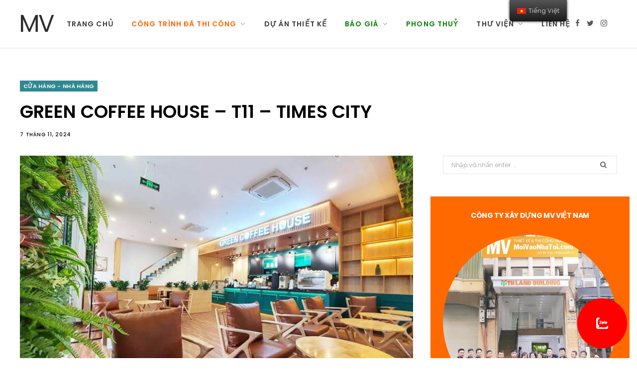

--- FILE ---
content_type: text/html; charset=UTF-8
request_url: https://moivaonhatoi.com/fr/thiet-ke-quan-cafe-green-coffe-house-times-city
body_size: 25710
content:
<!DOCTYPE html>
    <html lang="vi">
    <head>
        <meta charset="UTF-8" />
<meta http-equiv="x-ua-compatible" content="ie=edge" />
<meta name="viewport" content="width=device-width, initial-scale=1" />
<title>Thiết kế thi công quán cafe 245m2 tại Times City Hà Nội, có ảnh thực tế</title>
<meta name='robots' content='max-image-preview:large' />

<link rel="icon" href="/favicon.ico" type="image/x-icon">
<link rel="shortcut icon" href="/favicon.ico" type="image/x-icon">
<link rel="apple-touch-icon" sizes="180x180" href="/apple-touch-icon.png">
<link rel="icon" type="image/png" sizes="32x32" href="/favicon-32x32.png">
<link rel="icon" type="image/png" sizes="16x16" href="/favicon-16x16.png">


<meta name="description" content="Quá trình thiết kế thi công quán cafe G.r.e.e.n Coffee House 245m2 trong vòng 29 ngày, từ mặt bằng thô đến hoàn thiện, với 900 triệu đồng tại Times City Hà Nội" />
<meta name="robots" content="max-snippet:-1, max-image-preview:large, max-video-preview:-1" />
<link rel="canonical" href="https://moivaonhatoi.com/thiet-ke-quan-cafe-green-coffe-house-times-city" />
<script type='application/ld+json' class='yoast-schema-graph yoast-schema-graph--main'>{"@context":"https:\/\/schema.org","@graph":[{"@type":"Organization","@id":"https:\/\/moivaonhatoi.com\/#organization","name":"M\u1eddi V\u00e0o Nh\u00e0 T\u00f4i","url":"https:\/\/moivaonhatoi.com\/","sameAs":[],"logo":{"@type":"ImageObject","@id":"https:\/\/moivaonhatoi.com\/#logo","inLanguage":"vi","url":"https:\/\/moivaonhatoi.com\/uploads\/logo100x100-55x50.jpg","width":55,"height":50,"caption":"M\u1eddi V\u00e0o Nh\u00e0 T\u00f4i"},"image":{"@id":"https:\/\/moivaonhatoi.com\/#logo"}},{"@type":"WebSite","@id":"https:\/\/moivaonhatoi.com\/#website","url":"https:\/\/moivaonhatoi.com\/","name":"MV","inLanguage":"vi","description":"Thi\u1ebft k\u1ebf thi c\u00f4ng qu\u00e1n cafe 245m2 t\u1ea1i Times City H\u00e0 N\u1ed9i, c\u00f3 \u1ea3nh th\u1ef1c t\u1ebf","publisher":{"@id":"https:\/\/moivaonhatoi.com\/#organization"},"potentialAction":[{"@type":"SearchAction","target":"https:\/\/moivaonhatoi.com\/tim-kiem?s={search_term_string}","query-input":"required name=search_term_string"}]},{"@type":"ImageObject","@id":"https:\/\/moivaonhatoi.com\/thiet-ke-quan-cafe-green-coffe-house-times-city#primaryimage","inLanguage":"vi","url":"https:\/\/moivaonhatoi.com\/uploads\/2021\/01\/thumbnngcf.jpg","width":770,"height":515,"caption":"GREEN COFFEE HOUSE \u2013 T11 \u2013 TIMES CITY"},{"@type":"WebPage","@id":"https:\/\/moivaonhatoi.com\/thiet-ke-quan-cafe-green-coffe-house-times-city#webpage","url":"https:\/\/moivaonhatoi.com\/thiet-ke-quan-cafe-green-coffe-house-times-city","name":"GREEN COFFEE HOUSE \u2013 T11 \u2013 TIMES CITY","isPartOf":{"@id":"https:\/\/moivaonhatoi.com\/#website"},"inLanguage":"vi","primaryImageOfPage":{"@id":"https:\/\/moivaonhatoi.com\/thiet-ke-quan-cafe-green-coffe-house-times-city#primaryimage"},"datePublished":"2021-01-15T22:03:23+07:00","dateModified":"2021-01-15T22:03:23+07:00","description":"Qu\u00e1 tr\u00ecnh thi\u1ebft k\u1ebf thi c\u00f4ng qu\u00e1n cafe G.r.e.e.n Coffee House 245m2 trong v\u00f2ng 29 ng\u00e0y, t\u1eeb m\u1eb7t b\u1eb1ng th\u00f4 \u0111\u1ebfn ho\u00e0n thi\u1ec7n, v\u1edbi 900 tri\u1ec7u \u0111\u1ed3ng t\u1ea1i Times City H\u00e0 N\u1ed9i","breadcrumb":{"@id":"https:\/\/moivaonhatoi.com\/thiet-ke-quan-cafe-green-coffe-house-times-city#breadcrumb"},"potentialAction":[{"@type":"ReadAction","target":["https:\/\/moivaonhatoi.com\/thiet-ke-quan-cafe-green-coffe-house-times-city"]}]},{"@type":"BreadcrumbList","@id":"https:\/\/moivaonhatoi.com\/thiet-ke-quan-cafe-green-coffe-house-times-city#breadcrumb","itemListElement":[{"@type":"ListItem","position":1,"item":{"@type":"WebPage","@id":"https:\/\/moivaonhatoi.com\/","url":"https:\/\/moivaonhatoi.com\/","name":"M\u1eddi V\u00e0o Nh\u00e0 T\u00f4i"}},{"@type":"ListItem","position":2,"item":{"@type":"WebPage","@id":"https:\/\/moivaonhatoi.com\/cua-hang-nha-hang","url":"https:\/\/moivaonhatoi.com\/cua-hang-nha-hang","name":"C\u1eecA H\u00c0NG - NH\u00c0 H\u00c0NG"}},{"@type":"ListItem","position":3,"item":{"@type":"WebPage","@id":"https:\/\/moivaonhatoi.com\/thiet-ke-quan-cafe-green-coffe-house-times-city","url":"https:\/\/moivaonhatoi.com\/thiet-ke-quan-cafe-green-coffe-house-times-city","name":"GREEN COFFEE HOUSE \u2013 T11 \u2013 TIMES CITY"}}]},{"@type":"Article","@id":"https:\/\/moivaonhatoi.com\/thiet-ke-quan-cafe-green-coffe-house-times-city#article","isPartOf":{"@id":"https:\/\/moivaonhatoi.com\/thiet-ke-quan-cafe-green-coffe-house-times-city#webpage"},"author":{"@id":"https:\/\/moivaonhatoi.com\/#\/schema\/person\/d7ed0d2c2b866fedb8a41e114dc4d91d"},"headline":"GREEN COFFEE HOUSE \u2013 T11 \u2013 TIMES CITY","datePublished":"2021-01-15T22:03:23+07:00","dateModified":"2021-01-15T22:03:23+07:00","commentCount":0,"mainEntityOfPage":{"@id":"https:\/\/moivaonhatoi.com\/thiet-ke-quan-cafe-green-coffe-house-times-city#webpage"},"publisher":{"@id":"https:\/\/moivaonhatoi.com\/#organization"},"image":{"@id":"https:\/\/moivaonhatoi.com\/thiet-ke-quan-cafe-green-coffe-house-times-city#primaryimage"},"keywords":"C\u00d4NG TR\u00ccNH NH\u00c0 H\u00c0NG - CAFE,MV-BEST-VP,PHONG C\u00c1CH HI\u1ec6N \u0110\u1ea0I","articleSection":"C\u1eecA H\u00c0NG - NH\u00c0 H\u00c0NG","inLanguage":"vi"},{"@type":["Person"],"@id":"https:\/\/moivaonhatoi.com\/#\/schema\/person\/d7ed0d2c2b866fedb8a41e114dc4d91d","name":"KTS. MVNT","sameAs":[]}]}</script>

<link rel='dns-prefetch' href='//fonts.googleapis.com' />
<link rel='dns-prefetch' href='//s.w.org' />
<script type="application/ld+json">
    {
        "@context": "https://schema.org/",
        "@type": "CreativeWorkSeries",
        "name": "Thiết kế thi công quán cafe 245m2 tại Times City Hà Nội, có ảnh thực tế",
        "aggregateRating": {
            "@type": "AggregateRating",
            "ratingValue": "4.9",
            "bestRating": "5",
            "ratingCount": "150"
        }
    }
</script>
<link rel="alternate" hreflang="vi" href="https://moivaonhatoi.com/" />
<link rel="alternate" hreflang="en-US" href="https://moivaonhatoi.com//en/" />
<link rel="alternate" hreflang="en" href="https://moivaonhatoi.com//en/" />
<noscript>
    <style>
        .wpb_animate_when_almost_visible {
            opacity: 1;
        }
    </style>
</noscript><!-- Google tag (gtag.js) -->
<script async src="https://www.googletagmanager.com/gtag/js?id=G-3L58Z36866"></script>
<script>
    window.dataLayer = window.dataLayer || [];

    function gtag() {
        dataLayer.push(arguments);
    }
    gtag('js', new Date());

    gtag('config', 'G-3L58Z36866');
</script>        <style type="text/css" data-type="vc_shortcodes-custom-css">
    .vc_custom_1571302377466 {
        background-color: #ff8c00 !important;
    }

    .vc_custom_1573656855367 {
        margin-top: 10px !important;
    }

    .vc_custom_1571286436955 {
        margin-top: 10px !important;
    }

    .vc_custom_1573382277472 {
        margin-top: 10px !important;
    }

    .vc_custom_1586251231695 {
        margin-left: 40px !important;
    }

    .vc_custom_1586251244563 {
        margin-left: 40px !important;
    }

    .vc_custom_1586251289260 {
        margin-left: 40px !important;
    }
</style>
<style type="text/css">
    img.wp-smiley,
    img.emoji {
        display: inline !important;
        border: none !important;
        box-shadow: none !important;
        height: 1em !important;
        width: 1em !important;
        margin: 0 .07em !important;
        vertical-align: -0.1em !important;
        background: none !important;
        padding: 0 !important;
    }
</style>
<link rel='stylesheet' id='cheerup-core-css' href='/assets/themes/cheerup/style.css?ver=6.1.3' type='text/css' media='all' />
<link rel='stylesheet' id='wp-block-library-css' href='/assets/css/dist/block-library/style.min.css?ver=5.7.12' type='text/css' media='all' />
<link rel='stylesheet' id='kk-star-ratings-css' href='/assets/plugins/kk-star-ratings/public/css/kk-star-ratings.css?ver=4.2.0' type='text/css' media='all' />
<style id='kk-star-ratings-inline-css' type='text/css'>
    .kk-star-ratings .kksr-stars .kksr-star {
        margin-right: 6px;
    }

    [dir="rtl"] .kk-star-ratings .kksr-stars .kksr-star {
        margin-left: 6px;
        margin-right: 0;
    }
</style>
<link rel='stylesheet' id='trp-floater-language-switcher-style-css' href='/assets/plugins/translatepress-multilingual/assets/css/trp-floater-language-switcher.css?ver=2.1.2' type='text/css' media='all' />
<link rel='stylesheet' id='trp-language-switcher-style-css' href='/assets/plugins/translatepress-multilingual/assets/css/trp-language-switcher.css?ver=2.1.2' type='text/css' media='all' />
<link rel='stylesheet' id='cheerup-fonts-css' href='https://fonts.googleapis.com/css?family=Poppins%3A400%2C500%2C600%2C700%7CMerriweather%3A300italic%2C400%2C400italic%2C700&#038;subset=vietnamese' type='text/css' media='all' />
<link rel='stylesheet' id='magnific-popup-css' href='/assets/themes/cheerup/css/lightbox.css?ver=6.1.3' type='text/css' media='all' />
<link rel='stylesheet' id='cheerup-font-awesome-css' href='/assets/themes/cheerup/css/fontawesome/css/font-awesome.min.css?ver=6.1.3' type='text/css' media='all' />
<link rel='stylesheet' id='cheerup-skin-css' href='/assets/themes/cheerup/css/skin-general.css?ver=6.1.3' type='text/css' media='all' />
<link rel='stylesheet' id='vckit-css-css' href='/assets/plugins/visual-composer-kit/assets/css/vc_addons_kit.css?ver=2.0.7' type='text/css' media='all' />
<link rel='stylesheet' id='animate-css-css' href='/assets/plugins/js_composer/assets/lib/bower/animate-css/animate.min.css?ver=6.0.5' type='text/css' media='' />
<!--[if lt IE 9]>
<link rel='stylesheet' id='vc_lte_ie9-css'  href='/assets/plugins/js_composer/assets/css/vc_lte_ie9.min.css?ver=6.0.5' type='text/css' media='screen' />
<![endif]-->
<link rel='stylesheet' id='js_composer_front-css' href='/assets/plugins/js_composer/assets/css/js_composer.min.css?ver=6.0.5' type='text/css' media='all' />
<link rel='stylesheet' id='cheerup-child-css' href='/assets/themes/cheerup-child/style.css?ver=5.7.12' type='text/css' media='all' />
<style id='cheerup-child-inline-css' type='text/css'>
    .main-footer .bg-wrap:before {
        opacity: 0.2;
    }


    body,
    input,
    textarea,
    select,
    blockquote,
    .archive-head .description,
    .text,
    .post-meta .text-in,
    .post-content,
    .textwidget,
    .widget_categories a,
    .widget_product_categories a,
    .widget_archive a,
    .woocommerce .woocommerce-message,
    .woocommerce .woocommerce-error,
    .woocommerce .woocommerce-info,
    .woocommerce form .form-row,
    .woocommerce .woocommerce-noreviews,
    .woocommerce #reviews #comments ol.commentlist .description,
    .woocommerce-cart .cart-empty,
    .woocommerce-cart .cart-collaterals .cart_totals table {
        font-family: "poppins", Arial, sans-serif;
    }

    h1,
    h2,
    h3,
    h4,
    h5,
    h6,
    input[type="submit"],
    button,
    input[type="button"],
    .button,
    blockquote cite,
    blockquote .wp-block-pullquote__citation,
    .top-bar-content,
    .search-action .search-field,
    .main-head .title,
    .navigation,
    .tag-share,
    .post-share-b .service,
    .post-share-float .share-text,
    .author-box,
    .comments-list .comment-content,
    .post-nav .label,
    .main-footer.dark .back-to-top,
    .lower-footer .social-icons,
    .main-footer .social-strip .social-link,
    .main-footer.bold .links .menu-item,
    .main-footer.bold .copyright,
    .archive-head,
    .cat-label a,
    .section-head,
    .post-title-alt,
    .post-title,
    .block-heading,
    .block-head-b,
    .block-head-c,
    .small-post .post-title,
    .likes-count .number,
    .post-meta,
    .grid-post-b .read-more-btn,
    .list-post-b .read-more-btn,
    .post-footer .read-more,
    .post-footer .social-share,
    .post-footer .social-icons,
    .large-post-b .post-footer .author a,
    .products-block .more-link,
    .main-slider,
    .slider-overlay .heading,
    .large-slider,
    .large-slider .heading,
    .grid-slider .category,
    .grid-slider .heading,
    .carousel-slider .category,
    .carousel-slider .heading,
    .grid-b-slider .heading,
    .bold-slider,
    .bold-slider .heading,
    .main-pagination,
    .main-pagination .load-button,
    .page-links,
    .post-content .read-more,
    .widget-about .more,
    .widget-posts .post-title,
    .widget-posts .posts.full .counter:before,
    .widget-cta .label,
    .social-follow .service-link,
    .widget-twitter .meta .date,
    .widget-twitter .follow,
    .widget_categories,
    .widget_product_categories,
    .widget_archive,
    .wp-block-button .wp-block-button__link,
    .mobile-menu,
    .woocommerce .main .button,
    .woocommerce .quantity .qty,
    .woocommerce nav.woocommerce-pagination,
    .woocommerce-cart .post-content,
    .woocommerce .woocommerce-ordering,
    .woocommerce-page .woocommerce-ordering,
    .woocommerce ul.products,
    .woocommerce.widget,
    .woocommerce div.product,
    .woocommerce #content div.product,
    .woocommerce-cart .cart-collaterals .cart_totals .button,
    .woocommerce .checkout .shop_table thead th,
    .woocommerce .checkout .shop_table .amount,
    .woocommerce-checkout #payment #place_order,
    .top-bar .posts-ticker,
    .post-content h1,
    .post-content h2,
    .post-content h3,
    .post-content h4,
    .post-content h5,
    .post-content h6,

    .related-posts.grid-2 .post-title,
    .related-posts .post-title,
    .block-heading .title,
    .single-cover .featured .post-title,
    .single-creative .featured .post-title,
    .single-magazine .post-top .post-title,
    .author-box .author>a,
    .section-head .title,
    .comments-list .comment-author,
    .sidebar .widget-title,
    .upper-footer .widget .widget-title {
        font-family: "poppins", Arial, sans-serif;
    }

    .post-title,
    .post-title-alt {
        font-family: "poppins", Arial, sans-serif;
    }

    .sidebar .widget-title {
        font-size: 15px;
    }

    .navigation .menu>li>a,
    .navigation.inline .menu>li>a {
        font-size: 14px;
    }

    .navigation .menu>li li a,
    .navigation.inline .menu>li li a {
        font-size: 14px;
    }

    .post-title-alt {
        font-family: "poppins", Arial, sans-serif;
    }

    .grid-post .post-title-alt {
        font-family: "poppins", Arial, sans-serif;
    }

    .list-post .post-title {
        font-family: "poppins", Arial, sans-serif;
    }

    .post-content {
        font-family: "poppins", Arial, sans-serif;
    }

    .entry-content {
        font-family: "poppins", Arial, sans-serif;
    }

    .post-title,
    .post-title-alt,
    .post-title a,
    .post-title-alt a {
        color: #000000 !important;
    }

    .trendy-slider .overlay {
        background-color: rgba(0, 0, 0, 0.20);
    }

    .entry-content {
        color: #000000;
    }

    .main-footer .post-title,
    .main-footer .product-title {
        color: #000000 !important;
    }

    .post-meta,
    .post-meta .comments,
    .post-meta time {
        color: #000000;
    }

    .post-meta .post-cat>a {
        color: #000000;
    }

    .trendy-slider .overlay {
        background-color: #000000;
    }
</style>
<link rel='stylesheet' id='bsf-Defaults-css' href='/assets/smile_fonts/Defaults/Defaults.css?ver=5.7.12' type='text/css' media='all' />
<link rel='stylesheet' id='ultimate-style-min-css' href='/assets/plugins/Ultimate_VC_Addons/assets/min-css/ultimate.min.css?ver=3.19.0' type='text/css' media='all' />
<link rel='stylesheet' id='cheerup-gfonts-custom-css' href='https://fonts.googleapis.com/css?family=Poppins%3A400%2C500%2C600%2C700%7CMerriweather%3A300italic%2C400%2C400italic%2C700&subset=vietnamese' type='text/css' media='all' />
<link rel='stylesheet' id='jquery.contactus.css-css' href='/assets/plugins/ar-contactus/res/css/jquery.contactus.min.css?ver=1.5.5' type='text/css' media='all' />
<link rel='stylesheet' id='contactus.generated.desktop.css-css' href='/assets/plugins/ar-contactus/res/css/generated-desktop.css?ver=1587640388' type='text/css' media='all' />
<link rel='stylesheet' id='contactus.fa.css-css' href='https://use.fontawesome.com/releases/v5.8.1/css/all.css?ver=1.5.5' type='text/css' media='all' />
<script type='text/javascript' src='/assets/js/jquery/jquery.min.js?ver=3.5.1' id='jquery-core-js'></script>
<script type='text/javascript' src='/assets/js/jquery/jquery-migrate.min.js?ver=3.3.2' id='jquery-migrate-js'></script>
<script type='text/javascript' src='/assets/themes/cheerup/js/lazysizes.js?ver=6.1.3' id='lazysizes-js'></script>
<script type='text/javascript' src='/assets/js/jquery/ui/core.min.js?ver=1.12.1' id='jquery-ui-core-js'></script>
<script type='text/javascript' src='/assets/plugins/Ultimate_VC_Addons/assets/min-js/ultimate.min.js?ver=3.19.0' id='ultimate-script-js'></script>
<script type='text/javascript' src='/assets/plugins/Ultimate_VC_Addons/assets/min-js/ultimate_bg.min.js?ver=5.7.12' id='ultimate-row-bg-js'></script>
<script type='text/javascript' src='/assets/plugins/ar-contactus/res/js/scripts.js?ver=1.5.5' id='jquery.contactus.scripts-js'></script>        <script type="text/javascript">
    window._wpemojiSettings = {
        "baseUrl": "https:\/\/s.w.org\/images\/core\/emoji\/13.0.1\/72x72\/",
        "ext": ".png",
        "svgUrl": "https:\/\/s.w.org\/images\/core\/emoji\/13.0.1\/svg\/",
        "svgExt": ".svg",
        "source": {
            "concatemoji": "/assets/js\/wp-emoji-release.min.js?ver=5.7.12"
        }
    };
    ! function(e, a, t) {
        var n, r, o, i = a.createElement("canvas"),
            p = i.getContext && i.getContext("2d");

        function s(e, t) {
            var a = String.fromCharCode;
            p.clearRect(0, 0, i.width, i.height), p.fillText(a.apply(this, e), 0, 0);
            e = i.toDataURL();
            return p.clearRect(0, 0, i.width, i.height), p.fillText(a.apply(this, t), 0, 0), e === i.toDataURL()
        }

        function c(e) {
            var t = a.createElement("script");
            t.src = e, t.defer = t.type = "text/javascript", a.getElementsByTagName("head")[0].appendChild(t)
        }
        for (o = Array("flag", "emoji"), t.supports = {
                everything: !0,
                everythingExceptFlag: !0
            }, r = 0; r < o.length; r++) t.supports[o[r]] = function(e) {
            if (!p || !p.fillText) return !1;
            switch (p.textBaseline = "top", p.font = "600 32px Arial", e) {
                case "flag":
                    return s([127987, 65039, 8205, 9895, 65039], [127987, 65039, 8203, 9895, 65039]) ? !1 : !s([55356, 56826, 55356, 56819], [55356, 56826, 8203, 55356, 56819]) && !s([55356, 57332, 56128, 56423, 56128, 56418, 56128, 56421, 56128, 56430, 56128, 56423, 56128, 56447], [55356, 57332, 8203, 56128, 56423, 8203, 56128, 56418, 8203, 56128, 56421, 8203, 56128, 56430, 8203, 56128, 56423, 8203, 56128, 56447]);
                case "emoji":
                    return !s([55357, 56424, 8205, 55356, 57212], [55357, 56424, 8203, 55356, 57212])
            }
            return !1
        }(o[r]), t.supports.everything = t.supports.everything && t.supports[o[r]], "flag" !== o[r] && (t.supports.everythingExceptFlag = t.supports.everythingExceptFlag && t.supports[o[r]]);
        t.supports.everythingExceptFlag = t.supports.everythingExceptFlag && !t.supports.flag, t.DOMReady = !1, t.readyCallback = function() {
            t.DOMReady = !0
        }, t.supports.everything || (n = function() {
            t.readyCallback()
        }, a.addEventListener ? (a.addEventListener("DOMContentLoaded", n, !1), e.addEventListener("load", n, !1)) : (e.attachEvent("onload", n), a.attachEvent("onreadystatechange", function() {
            "complete" === a.readyState && t.readyCallback()
        })), (n = t.source || {}).concatemoji ? c(n.concatemoji) : n.wpemoji && n.twemoji && (c(n.twemoji), c(n.wpemoji)))
    }(window, document, window._wpemojiSettings);
</script>    </head>

    <!-- <body class=""> -->
    <body class="post-template-default single single-post postid-77 single-format-standard translatepress-vi right-sidebar  lazy-normal layout-magazine wpb-js-composer js-comp-ver-6.0.5 vc_responsive">
        <div class="main-wrap">
            <!-- aside/_menu.phtml -->
            <header id="main-head" class="main-head head-nav-below simple has-search-modal">
    <div class="inner inner-head" data-sticky-bar="1">
        <div class="wrap cf wrap-head">
            <div class="left-contain">
                <span class="mobile-nav"><i class="fa fa-bars"></i></span>
                <h1 class="title">
                    <a href="https://moivaonhatoi.com/" title="MV" rel="home">
                        <span class="text-logo">MV</span>
                    </a>
                </h1>
            </div>

            <div class="navigation-wrap inline">
                <nav class="navigation inline simple light" data-sticky-bar="1">
                    <div class="menu-main-navigation-container">
                        <ul id="menu-main-navigation" class="menu">
                                                            <li id="menu-item-1" class="menu-item menu-item-type-custom menu-item-object-custom  menu-item-1">
                                    <a href='https://moivaonhatoi.com/'><span style=''>Trang chủ</span></a>                                                                    </li>    
                                                            <li id="menu-item-2" class="menu-item menu-item-type-custom menu-item-object-custom menu-item-has-children menu-item-2">
                                    <a><span style='color: #ff6600'>Công trình đã thi công</span></a>                                                                            <ul class="sub-menu">
                                                                                            <li id="menu-item-10" class="menu-item menu-item-type-taxonomy menu-item-object-category menu-cat-2 menu-item-10">
                                                    <a href="https://moivaonhatoi.com/2-chung-cu">
                                                        <span style="color: #ff6600">CHUNG CƯ</span>
                                                    </a>
                                                </li>
                                                                                            <li id="menu-item-8" class="menu-item menu-item-type-taxonomy menu-item-object-category menu-cat-2 menu-item-8">
                                                    <a href="https://moivaonhatoi.com/4-biet-thu">
                                                        <span style="color: #ff6600">BIỆT THỰ</span>
                                                    </a>
                                                </li>
                                                                                            <li id="menu-item-15" class="menu-item menu-item-type-taxonomy menu-item-object-category menu-cat-2 menu-item-15">
                                                    <a href="https://moivaonhatoi.com/3-nha-pho">
                                                        <span style="color: #ff6600">NHÀ PHỐ</span>
                                                    </a>
                                                </li>
                                                                                            <li id="menu-item-18" class="menu-item menu-item-type-taxonomy menu-item-object-category menu-cat-2 menu-item-18">
                                                    <a href="https://moivaonhatoi.com/5-van-phong-cua-hang">
                                                        <span style="color: #ff6600">VĂN PHÒNG</span>
                                                    </a>
                                                </li>
                                                                                            <li id="menu-item-12" class="menu-item menu-item-type-taxonomy menu-item-object-category menu-cat-2 menu-item-12">
                                                    <a href="https://moivaonhatoi.com/cua-hang-nha-hang">
                                                        <span style="color: #ff6600">CỬA HÀNG - NHÀ HÀNG</span>
                                                    </a>
                                                </li>
                                                                                            <li id="menu-item-9" class="menu-item menu-item-type-taxonomy menu-item-object-category menu-cat-2 menu-item-9">
                                                    <a href="https://moivaonhatoi.com/cai-tao">
                                                        <span style="color: #ff6600">CẢI TẠO SỬA CHỮA</span>
                                                    </a>
                                                </li>
                                                                                            <li id="menu-item-11" class="menu-item menu-item-type-taxonomy menu-item-object-category menu-cat-2 menu-item-11">
                                                    <a href="https://moivaonhatoi.com/nha-nuoc">
                                                        <span style="color: #ff6600">CÔNG TRÌNH NHÀ NƯỚC</span>
                                                    </a>
                                                </li>
                                                                                    </ul>
                                                                    </li>    
                                                            <li id="menu-item-13" class="menu-item menu-item-type-custom menu-item-object-custom  menu-item-13">
                                    <a href='https://moivaonhatoi.com/thiet-ke-moi'><span style=''>DỰ ÁN THIẾT KẾ</span></a>                                                                    </li>    
                                                            <li id="menu-item-3" class="menu-item menu-item-type-custom menu-item-object-custom menu-item-has-children menu-item-3">
                                    <a><span style='color: #008000'>Báo giá</span></a>                                                                            <ul class="sub-menu">
                                                                                            <li id="menu-item-5" class="menu-item menu-item-type-taxonomy menu-item-object-category menu-cat-3 menu-item-5">
                                                    <a href="https://moivaonhatoi.com/bao-gia-thiet-ke-thi-cong-noi-that-chung-cu">
                                                        <span style="color: #008000">Báo giá nội thất chung cư</span>
                                                    </a>
                                                </li>
                                                                                            <li id="menu-item-6" class="menu-item menu-item-type-taxonomy menu-item-object-category menu-cat-3 menu-item-6">
                                                    <a href="https://moivaonhatoi.com/bao-gia-thiet-ke-thi-cong-biet-thu-nha-pho">
                                                        <span style="color: #008000">Báo giá xây mới biệt thự / nhà phố</span>
                                                    </a>
                                                </li>
                                                                                    </ul>
                                                                    </li>    
                                                            <li id="menu-item-20" class="menu-item menu-item-type-custom menu-item-object-custom  menu-item-20">
                                    <a href='https://moivaonhatoi.com/phong-thuy'><span style='color: #008000'>Phong thuỷ</span></a>                                                                    </li>    
                                                            <li id="menu-item-4" class="menu-item menu-item-type-custom menu-item-object-custom menu-item-has-children menu-item-4">
                                    <a><span style=''>Thư viện</span></a>                                                                            <ul class="sub-menu">
                                                                                            <li id="menu-item-16" class="menu-item menu-item-type-taxonomy menu-item-object-category menu-cat-4 menu-item-16">
                                                    <a href="https://moivaonhatoi.com/thu-vien">
                                                        <span style="">THƯ VIỆN MẪU NHÀ MẪU ĐỒ</span>
                                                    </a>
                                                </li>
                                                                                            <li id="menu-item-14" class="menu-item menu-item-type-taxonomy menu-item-object-category menu-cat-4 menu-item-14">
                                                    <a href="https://moivaonhatoi.com/huong-dan">
                                                        <span style="">HƯỚNG DẪN</span>
                                                    </a>
                                                </li>
                                                                                            <li id="menu-item-17" class="menu-item menu-item-type-taxonomy menu-item-object-category menu-cat-4 menu-item-17">
                                                    <a href="https://moivaonhatoi.com/tin-tuc">
                                                        <span style="">TIN TỨC</span>
                                                    </a>
                                                </li>
                                                                                    </ul>
                                                                    </li>    
                                                            <li id="menu-item-7" class="menu-item menu-item-type-custom menu-item-object-custom  menu-item-7">
                                    <a href='https://moivaonhatoi.com/gioi-thieu'><span style=''>Liên hệ</span></a>                                                                    </li>    
                                                    </ul>
                    </div>
                </nav>
            </div>

            <div class="actions">
                <ul class="social-icons cf">
                    <li><a href="#" class="fa fa-facebook" target="_blank"><span class="visuallyhidden">Facebook</span></a></li>
                    <li><a href="#" class="fa fa-twitter" target="_blank"><span class="visuallyhidden">Twitter</span></a></li>
                    <li><a href="#" class="fa fa-instagram" target="_blank"><span class="visuallyhidden">Instagram</span></a></li>
                </ul>
            </div>

        </div>
    </div>

</header> <!-- .main-head -->
            <div class="main wrap">
    <div class="ts-row cf">
        <!-- .main-content -->
        
                <div id="post-12" class="single-magazine post-12 post type-post status-publish format-standard has-post-thumbnail cua-hang-nha-hang" style="transform: none;">
                    <div class="post-top cf">
                        <span class="cat-label cf color">
                            <a href="https://moivaonhatoi.com/cua-hang-nha-hang" class="category">CỬA HÀNG - NHÀ HÀNG</a>
                        </span>
                        <h1 class="post-title">GREEN COFFEE HOUSE – T11 – TIMES CITY</h1>
                        <div class="post-meta post-meta-a the-post-meta">
                            <a href="https://moivaonhatoi.com/cua-hang-nha-hang" class="date-link">
                                <time class="post-date" datetime="2024-11-07T05:49:52+07:00">7 tháng 11, 2024</time>
                            </a>
                        </div>
                    </div>
                    <div class="ts-row cf" style="transform: none;">
            <div class="col-8 main-content cf">
    <article id="post-77" class="the-post the-page post-77 page type-page status-publish">
                <header class="post-header cf">
            <div class="featured">
                                <a href="https://moivaonhatoi.com/uploads/2021/01/thumbnngcf.jpg" class="image-link blur">
                    <img width="770" height="515" src="https://moivaonhatoi.com/uploads/2021/01/thumbnngcf.jpg" 
                        class="attachment-cheerup-main size-cheerup-main wp-post-image lazyloaded" 
                        alt="GREEN COFFEE HOUSE – T11 – TIMES CITY" loading="lazy" 
                        title="GREEN COFFEE HOUSE – T11 – TIMES CITY" sizes="(max-width: 770px) 100vw, 770px" 
                        data-srcset="
                            https://moivaonhatoi.com/uploads/2021/01/thumbnngcf.jpg 770w, 
                            https://moivaonhatoi.com/uploads/2021/01/thumbnngcf.jpg 270w" 
                        data-src="https://moivaonhatoi.com/uploads/2021/01/thumbnngcf.jpg" 
                        srcset="
                            https://moivaonhatoi.com/uploads/2021/01/thumbnngcf.jpg 770w, 
                            https://moivaonhatoi.com/uploads/2021/01/thumbnngcf.jpg 270w">
                </a>
            </div>
        </header>
        
        <div class="post-content entry-content cf">
            Quá trình thiết kế thi công quán cafe G.r.e.e.n Coffee House 245m2 trong vòng 29 ngày, từ mặt bằng thô đến hoàn thiện, với 900 triệu đồng tại Times City Hà Nội        </div>
        <div class="post-content entry-content cf" style="margin-top:30px">
            <article class="the-post">
 <!-- .post-header -->
 <div class="post-content description cf entry-content content-spacious">
  <p>
   Nếu là một cư dân của
   <b>
    <a href="/chung-cu-parkhill-5-timescity">
     Times City
    </a>
   </b>
   (Hà Nội), hay chỉ là 1 người thường xuyên ghé quá Times City, chắc các bạn sẽ không lạ gì quán
   <b>
    <a href="/mvcoffee">
     cafe
    </a>
   </b>
   GREEN COFFEE HOUES với thiết kế độc đáo nhiều cây xanh, các góc thư giãn, check-in chụp ảnh đẹp và đồ uống khá ngon. Khi quán cafe đi vào hoạt động và được nhiều người biết đến như vậy, Mời Vào Nhà Tôi cũng vinh dự khi là nhà thiết kế và
   <b>
    <a href="/kinh-nghiem-lua-chon-nha-thau-xay-dung-uy-tin">
     thi công
    </a>
   </b>
   quán. Để hiểu thêm về các không gian nội thất, quá trình thi công GREEN COFFEE, mời các bạn cùng MV đi tham quan ngược thời gian khi quán trong thời gian thiết kế và thi công nhé!
  </p>
  <p class="has-regular-font-size">
   <em>
    <strong>
     THIẾT KẾ  THI CÔNG QUÁN CAFE GREEN COFFEE
    </strong>
   </em>
   <strong>
    <em>
     HOUSE
    </em>
   </strong>
  </p>
  <p>
   <em>
    <strong>
     Địa chỉ:
    </strong>
   </em>
   Tòa T11 – Times City – 458 Minh Khai, Hà Nội
  </p>
  <p>
   <strong>
    <em>
     Diện tích:
    </em>
   </strong>
   Tầng 1: 110m2, Tầng 2: 150m2
  </p>
  <p>
   <em>
    <strong>
     <b>
      <a href="/bao-gia-thiet-ke-thi-cong-biet-thu-nha-pho">
       Chi phí thi công
      </a>
     </b>
    </strong>
    : 1.000.000.000 VND (xem chi tiết cuối bài viết)
   </em>
  </p>
  <p>
   <em>
    <strong>
     Thời gian thi công:
    </strong>
   </em>
   29 ngày
  </p>
  <p>
   —Tháng 11 – 2020—
  </p>
  <p>
   ***
  </p>
  <h2>
   MẶT BẰNG GREEN COFFEE HOUSE – TẦNG 1 VÀ TẦNG 2:
  </h2>
  <figure class="wp-block-image size-large">
   <img loading="lazy" src="/uploads/2021/02/thiet-ke-cafe-green-coffee-1-1024x873.jpg" srcset="/uploads/2021/02/thiet-ke-cafe-green-coffee-1-1024x873.jpg 1024w, /uploads/2021/02/thiet-ke-cafe-green-coffee-1-300x256.jpg 300w, /uploads/2021/02/thiet-ke-cafe-green-coffee-1-768x655.jpg 768w, /uploads/2021/02/thiet-ke-cafe-green-coffee-1-1536x1310.jpg 1536w" width="1024"/>
  </figure>
  <p>
   Quán cafe Green Coffee House có diện tích tổng 260m2 gồm Tầng 1: 110m2, Tầng 2: 150m2, bố trí được trên 100 chỗ ngồi nhờ thiết kế mặt bằng hợp lý, có các không gian ngồi linh động, như bục ngồi bệt, không gian chơi cho trẻ em…
  </p>
  <h2>
   1/ NGOẠI THẤT GREEN COFFEE HOUSE:
  </h2>
  <h2>
   Ảnh hiện trạng cửa chính của quán cafe khi nhận bàn giao:
  </h2>
  <figure class="wp-block-image size-large">
   <img loading="lazy" src="/uploads/2021/02/thiet-ke-cafe-green-coffee-2-1024x768.jpg" srcset="/uploads/2021/02/thiet-ke-cafe-green-coffee-2-1024x768.jpg 1024w, /uploads/2021/02/thiet-ke-cafe-green-coffee-2-300x225.jpg 300w, /uploads/2021/02/thiet-ke-cafe-green-coffee-2-768x576.jpg 768w, /uploads/2021/02/thiet-ke-cafe-green-coffee-2.jpg 1500w" width="1024"/>
  </figure>
  <p>
   Cửa chính của quán cafe có
   <b>
    <a href="/xu-huong-ung-dung-cong-nghe-trong-thiet-ke-kien-truc">
     kiến trúc
    </a>
   </b>
   cố định của tòa nhà không thể thay đổi. MV sử dụng các vật liệu ốp thêm vừa mang tính chất Xanh của quán, vừa không làm ảnh hưởng tới mỹ quan chung của khu đô thị Times City.
  </p>
  <h2>
   Cửa chính trong quá trình thi công:
  </h2>
  <figure class="wp-block-image size-large">
   <img loading="lazy" src="/uploads/2021/02/thiet-ke-cafe-green-coffee-3-1024x768.jpg" srcset="/uploads/2021/02/thiet-ke-cafe-green-coffee-3-1024x768.jpg 1024w, /uploads/2021/02/thiet-ke-cafe-green-coffee-3-300x225.jpg 300w, /uploads/2021/02/thiet-ke-cafe-green-coffee-3-768x576.jpg 768w, /uploads/2021/02/thiet-ke-cafe-green-coffee-3.jpg 1500w" width="1024"/>
  </figure>
  <p>
   Quá trình thiết kế và thi công quán cafe diễn ra rất nhanh chóng. Lấy ý tưởng thiết kế với chủ đề quán GREEN COFFEE HOUSE, MOIVAONHATOI đã sử dụng Vườn Đứng với cây thật gồm các loại cây với đủ sắc xanh khác nhau phối lại, tạo ra một màu xanh ngát đầy sức sống. Đây cũng chính là điểm nhấn và bộ “nhận diện” cho khách hàng mỗi khi bước vào quán cafe này.
  </p>
  <h2>
   Các góc khác bên ngoài quán cafe:
  </h2>
  <figure class="wp-block-image size-large">
   <img loading="lazy" src="/uploads/2021/02/thiet-ke-cafe-green-coffee-5-1024x768.jpg" srcset="/uploads/2021/02/thiet-ke-cafe-green-coffee-5-1024x768.jpg 1024w, /uploads/2021/02/thiet-ke-cafe-green-coffee-5-300x225.jpg 300w, /uploads/2021/02/thiet-ke-cafe-green-coffee-5-768x576.jpg 768w, /uploads/2021/02/thiet-ke-cafe-green-coffee-5.jpg 1500w" width="1024"/>
  </figure>
  <figure class="wp-block-image size-large">
   <img loading="lazy" src="/uploads/2021/03/thiet-ke-cafe-green-coffee-6f-1024x768.jpg" srcset="/uploads/2021/03/thiet-ke-cafe-green-coffee-6f-1024x768.jpg 1024w, /uploads/2021/03/thiet-ke-cafe-green-coffee-6f-300x225.jpg 300w, /uploads/2021/03/thiet-ke-cafe-green-coffee-6f-768x576.jpg 768w, /uploads/2021/03/thiet-ke-cafe-green-coffee-6f.jpg 1500w" width="1024"/>
  </figure>
  <p>
   Đây là hình ảnh quán đi vào hoạt động. Nhìn từ xa có thể thấy cửa chính với bảng hiệu và logo của quán cũng là màu xanh lá bắt mắt, tạo ra điểm cuốn hút rất riêng tràn ngập sắc xanh, khách hàng như đang đi vào 1 vườn hoa giữa khu đô thị.
  </p>
  <p class="has-very-light-gray-color has-luminous-vivid-orange-background-color has-text-color has-background has-regular-font-size">
   Hãy so sánh 3D và thực tế để thấy MV luôn thiết kế thi công chuẩn xác và đẹp hơn cả 3D.
   <br/>
   Nếu các bạn có nhu cầu thiết kế thi công quán cafe, nhà hàng NHANH, CHẤT LƯỢNG, CHI PHÍ HỢP LÝ, hãy liên hệ với chúng tôi: Công ty
   <b>
    <a href="/tieu-chuan-an-toan-trong-xay-dung-bao-ve-su-an-toan-va-chat-luong-cong-trinh">
     Xây dựng
    </a>
   </b>
   MV
   <br/>
   Điện thoại: 0908.66.88.10
   <br/>
   Website:
   <a href="/">
    https://moivaonhatoi.com
   </a>
  </p>
  <h2>
   2/ KHÔNG GIAN NỘI THẤT TẦNG 1 – GREEN COFFEE HOUSE:
  </h2>
  <p>
   Green Coffee House được thi công chỉ trong thời gian rất ngắn là 29 ngày, trong đó có các hạng mục nặng như xây lại cầu thang bộ. Đó là nhờ quy trình thi công và giám sát chuyên nghiệp và kinh nghiệm thi công của MV, mời các bạn đi ngược thời gian để hiểu hơn về quá trình thực hiện của chúng tôi nhé.
  </p>
  <h2>
   a/ Thiết kế 3D:
  </h2>
  <figure class="wp-block-image size-large">
   <img loading="lazy" src="/uploads/2021/02/thiet-ke-cafe-green-coffee-7-1024x768.jpg" srcset="/uploads/2021/02/thiet-ke-cafe-green-coffee-7-1024x768.jpg 1024w, /uploads/2021/02/thiet-ke-cafe-green-coffee-7-300x225.jpg 300w, /uploads/2021/02/thiet-ke-cafe-green-coffee-7-768x576.jpg 768w, /uploads/2021/02/thiet-ke-cafe-green-coffee-7.jpg 1500w" width="1024"/>
  </figure>
  <p>
   Green Coffee được thiết kế chủ đạo bằng các tông màu mang tính chất
   <b>
    <a href="/phong-cach-thiet-ke-wabi-sabi-2">
     thiên nhiên
    </a>
   </b>
   như: Màu xanh của cỏ cây, màu vàng nhạt của gỗ mộc chưa sơn, đặt trên nền tường, trần màu trắng trơn.
  </p>
  <h2>
   b/ Bắt đầu thi công lắp đặt nội thất:
  </h2>
  <figure class="wp-block-image size-large is-resized">
   <img loading="lazy" src="/uploads/2021/02/thiet-ke-cafe-green-coffee-8-1024x768.jpg" srcset="/uploads/2021/02/thiet-ke-cafe-green-coffee-8-1024x768.jpg 1024w, /uploads/2021/02/thiet-ke-cafe-green-coffee-8-300x225.jpg 300w, /uploads/2021/02/thiet-ke-cafe-green-coffee-8-768x576.jpg 768w, /uploads/2021/02/thiet-ke-cafe-green-coffee-8.jpg 1500w" width="685"/>
  </figure>
  <p>
   Ảnh trên là quá trình thi công đã đến phần nội thất hoàn thiện (bỏ qua ảnh chụp về cải tạo thô: nề, trần thạch cao, sơn bả…). Khu vực quầy bar, pha chế với trần giật cấp hạ thấp xuống bằng vật liệu nhựa lam sóng giả gỗ tạo điểm nhấn cho khu vực quầy bar, vừa mang tính thẩm mỹ, vừa mang tính điểm nhấn giúp khách hàng định vị không gian khi bước vào quán, gọi đồ uống.
  </p>
  <h2>
   c/ Đến khi lát sàn gỗ:
  </h2>
  <figure class="wp-block-image size-large">
   <img loading="lazy" src="/uploads/2021/02/thiet-ke-cafe-green-coffee-9-1024x768.jpg" srcset="/uploads/2021/02/thiet-ke-cafe-green-coffee-9-1024x768.jpg 1024w, /uploads/2021/02/thiet-ke-cafe-green-coffee-9-300x225.jpg 300w, /uploads/2021/02/thiet-ke-cafe-green-coffee-9-768x576.jpg 768w, /uploads/2021/02/thiet-ke-cafe-green-coffee-9.jpg 1500w" width="1024"/>
  </figure>
  <p>
   Căn phòng như khoác thêm lớp áo mới sau mỗi công đoạn thi công, hình ảnh trên là sau khi lát sàn nhựa vân gỗ. Quán cafe được thiết kế sử dụng sàn nhựa vân gỗ 4mm có hèm khóa, vừa đẹp như sàn gỗ, nhưng vẫn đảm bảo chống chịu nước 100%, chống cong vênh và hở khe vì đã có hèm khóa.
  </p>
  <h2>
   d/ Và khi thi công hoàn thành:
  </h2>
  <figure class="wp-block-image size-large">
   <img loading="lazy" src="/uploads/2021/03/thiet-ke-cafe-green-coffee-10e-1024x768.jpg" srcset="/uploads/2021/03/thiet-ke-cafe-green-coffee-10e-1024x768.jpg 1024w, /uploads/2021/03/thiet-ke-cafe-green-coffee-10e-300x225.jpg 300w, /uploads/2021/03/thiet-ke-cafe-green-coffee-10e-768x576.jpg 768w, /uploads/2021/03/thiet-ke-cafe-green-coffee-10e.jpg 1500w" width="1024"/>
  </figure>
  <p>
   Hình ảnh quán sau khi thi công đẹp không kém cạnh các quán cafe trên thị trường như Starbucks, Urban và mang chất riêng – phong cách Xanh, nhưng về chi phí thì sao? chắc các bạn sẽ ngạc nhiên vì nó.
  </p>
  <p>
   Quán cafe Green Coffee House là quán đầu tiên của chuỗi GREEN COFFEE nên được đầu tư với chi phí tối giản. Trên thị trường, một quán cafe hoặc nhà hàng mà các bạn thường thấy trong Trung Tâm Thương Mại sẽ có mức đầu tư trung bình từ 6.000.000đ đến 9.000.000đ/m2, nhưng ở đây, Green Coffee cơ sở số 1 này chỉ định mức trong khoảng 3.000.000đ đến 4.000.000đ/m2 bằng 50%, do vậy, các chất liệu được Moivaonhatoi tính toán và thiết kế sao cho đẹp mắt nhất, bền nhất, nhưng vẫn phải tối ưu về chi phí. Đi sâu vào bài viết, các bạn sẽ nắm rõ hơn về cách chọn vật liệu cũng như chi phí vật liệu trong
   <b>
    <a href="/thiet-ke-quan-cafe-ruby-noi-that-don-gian-tiet-kiem">
     thiết kế quán cafe
    </a>
   </b>
   này.
  </p>
  <h2>
   Góc nhìn từ cửa chính vào:
  </h2>
  <h2>
   a/ Thiết kế 3D:
  </h2>
  <figure class="wp-block-image size-large">
   <img loading="lazy" src="/uploads/2021/02/thiet-ke-cafe-green-coffee-12-1024x768.jpg" srcset="/uploads/2021/02/thiet-ke-cafe-green-coffee-12-1024x768.jpg 1024w, /uploads/2021/02/thiet-ke-cafe-green-coffee-12-300x225.jpg 300w, /uploads/2021/02/thiet-ke-cafe-green-coffee-12-768x576.jpg 768w, /uploads/2021/02/thiet-ke-cafe-green-coffee-12.jpg 1500w" width="1024"/>
  </figure>
  <p>
   Lối vào chính được thiết kế với nhiều cây xanh, chất liệu gỗ thô mộc, cách phối màu khiến các khách hàng cảm thấy thư giãn mỗi khi bước vào.
  </p>
  <h2>
   b/ Ảnh hiện trạng:
  </h2>
  <figure class="wp-block-image size-large">
   <img loading="lazy" src="/uploads/2021/02/thiet-ke-cafe-green-coffee-14-1024x768.jpg" srcset="/uploads/2021/02/thiet-ke-cafe-green-coffee-14-1024x768.jpg 1024w, /uploads/2021/02/thiet-ke-cafe-green-coffee-14-300x225.jpg 300w, /uploads/2021/02/thiet-ke-cafe-green-coffee-14-768x576.jpg 768w, /uploads/2021/02/thiet-ke-cafe-green-coffee-14.jpg 1500w" width="1024"/>
  </figure>
  <p>
   Hiện trạng lối vào chính, không gian trống trải và sơ sài này, chỉ trong 20 ngày tới sẽ biến thành công trình nội thất chỉn chu, được nhiều khách hàng ghé thăm?
  </p>
  <h2>
   c/ Quá trình thi công:
  </h2>
  <figure class="wp-block-image size-large">
   <img loading="lazy" src="/uploads/2021/02/thiet-ke-cafe-green-coffee-17-1024x768.jpg" srcset="/uploads/2021/02/thiet-ke-cafe-green-coffee-17-1024x768.jpg 1024w, /uploads/2021/02/thiet-ke-cafe-green-coffee-17-300x225.jpg 300w, /uploads/2021/02/thiet-ke-cafe-green-coffee-17-768x576.jpg 768w, /uploads/2021/02/thiet-ke-cafe-green-coffee-17.jpg 1500w" width="1024"/>
  </figure>
  <p>
   Hình ảnh trên là quá trình thi công lắp đặt nội thất, đang được triển khai vào thời gian ban đêm, để đảm bảo tiến độ của dự án.
  </p>
  <p>
   Green Coffee được triển khai thi công với thời gian rất ngắn, công ty MV cam kết với chủ đầu tư thi công trong 30 ngày, quá 1 ngày chịu phạt 3 triệu / ngày. Kết quả, MV đã thi công hoàn thành sớm hơn mục tiêu đề ra, và dọn vệ sinh bàn giao vào ngày 29. Có thể nói, với bề dày kinh nghiệm thi công, MV có thể tính toán và cam kết thời gian thi công chính xác cho khách hàng, làm lợi cho khách hàng nhiều chi phí trong kinh doanh.
  </p>
  <h2>
   d/ Và khi hoàn thành:
  </h2>
  <figure class="wp-block-image size-large">
   <img loading="lazy" src="/uploads/2021/03/thiet-ke-cafe-green-coffee-18e-1024x768.jpg" srcset="/uploads/2021/03/thiet-ke-cafe-green-coffee-18e-1024x768.jpg 1024w, /uploads/2021/03/thiet-ke-cafe-green-coffee-18e-300x225.jpg 300w, /uploads/2021/03/thiet-ke-cafe-green-coffee-18e-768x576.jpg 768w, /uploads/2021/03/thiet-ke-cafe-green-coffee-18e.jpg 1500w" width="1024"/>
  </figure>
  <p>
   Có thể so sánh hình ảnh trước và sau thi công để thấy sự khác biệt. Lối vào chính của quán cafe với tên thương hiệu GREEN COFFEE HOUSE, bên hông là kệ tủ bày đồ trang trí làm tăng tính sinh động, thiết kế quầy pha chế màu xanh giống với màu nhận diện của quán, cùng với hệ thống cây treo phía trên, độc đáo như ngồi dưới tán cây.  Cách phối màu Xanh Nâu hài hòa, tạo hình ảnh quán đẹp, và nhất định đây sẽ là địa điểm quay trở lại nhiều lần của bất kì vị khách nào ghé thăm.
  </p>
  <h2>
   Góc nhìn từ phía bên phải, từ Hiện trạng đến Thi công và Hoàn thành – Hiện trạng:
  </h2>
  <figure class="wp-block-image size-large">
   <img loading="lazy" src="/uploads/2021/02/thiet-ke-cafe-green-coffee-19-1024x768.jpg" srcset="/uploads/2021/02/thiet-ke-cafe-green-coffee-19-1024x768.jpg 1024w, /uploads/2021/02/thiet-ke-cafe-green-coffee-19-300x225.jpg 300w, /uploads/2021/02/thiet-ke-cafe-green-coffee-19-768x576.jpg 768w, /uploads/2021/02/thiet-ke-cafe-green-coffee-19.jpg 1500w" width="1024"/>
  </figure>
  <p>
   Để đạt tiến độ 30 ngày trong điều kiện thi công khắt khe của ban quản lý gian hàng Vincom là sự nỗ lực rất lớn của đội ngũ công ty.
  </p>
  <p>
   <b>
    <a href="/thi-cong-hoan-thien-shophouse-biet-thu-tai-vinhomes-ocean-park">
     Shophouse
    </a>
   </b>
   nằm trong khu vực quản lý của trung tâm thương mại Vincom, và điều kiện thi công gian Vincom không cho phép gây ồn, mọi việc khoan đục chỉ được làm trong 2 tiếng / ngày từ 7h sáng đến 9h sáng, một thời gian rất khó để sắp xếp thợ thi công. Thời gian đó, thợ phải đến thật sớm, tránh tắc đường, khoan trước 1 loạt các lỗ vít cho 1 ngày thi công. Đây là điều kiện thi công khắt khe nhất trong số các dự án của MV đã thực hiện.
  </p>
  <figure class="wp-block-image size-large">
   <img loading="lazy" src="/uploads/2021/02/thiet-ke-cafe-green-coffee-20-1024x768.jpg" srcset="/uploads/2021/02/thiet-ke-cafe-green-coffee-20-1024x768.jpg 1024w, /uploads/2021/02/thiet-ke-cafe-green-coffee-20-300x225.jpg 300w, /uploads/2021/02/thiet-ke-cafe-green-coffee-20-768x576.jpg 768w, /uploads/2021/02/thiet-ke-cafe-green-coffee-20.jpg 1500w" width="1024"/>
  </figure>
  <p>
   Đây là công đoạn quan trọng quyết định sự hoàn hảo của căn phòng, cần phải có lớp nền vững chắc. Vì vậy chúng tôi rất cẩn thận và tỉ mỉ trong khâu lựa chọn vật liệu xây dựng và thi công quán cafe Times City sao cho chuẩn xác và đẹp nhất.
  </p>
  <figure class="wp-block-image size-large">
   <img loading="lazy" src="/uploads/2021/02/thiet-ke-cafe-green-coffee-21-1024x768.jpg" srcset="/uploads/2021/02/thiet-ke-cafe-green-coffee-21-1024x768.jpg 1024w, /uploads/2021/02/thiet-ke-cafe-green-coffee-21-300x225.jpg 300w, /uploads/2021/02/thiet-ke-cafe-green-coffee-21-768x576.jpg 768w, /uploads/2021/02/thiet-ke-cafe-green-coffee-21.jpg 1500w" width="1024"/>
  </figure>
  <p>
   Công đoạn lắp ráp thi công các nội thất diễn ra ngay trong đêm, đội ngũ MOIVAONHATOI đã nhanh chóng lắp đặt theo đúng kế hoạch đề ra, lựa chọn chất liệu gỗ và thi công kệ tủ theo đúng với thiết kế 3D.
  </p>
  <figure class="wp-block-image size-large">
   <img loading="lazy" src="/uploads/2021/03/thiet-ke-cafe-green-coffee-22e-1024x768.jpg" srcset="/uploads/2021/03/thiet-ke-cafe-green-coffee-22e-1024x768.jpg 1024w, /uploads/2021/03/thiet-ke-cafe-green-coffee-22e-300x225.jpg 300w, /uploads/2021/03/thiet-ke-cafe-green-coffee-22e-768x576.jpg 768w, /uploads/2021/03/thiet-ke-cafe-green-coffee-22e.jpg 1500w" width="1024"/>
  </figure>
  <p>
   Và khi quá trình thi công nội thất và các hệ thống trong căn phòng đã được hoàn thiện xong xuôi. Các vách ngăn gỗ chứa cây được đặt ở giữa để ngăn cách và tạo ra không gian riêng cho mỗi khách hàng đến uống quán cafe Green Coffee House này.
  </p>
  <figure class="wp-block-image size-large">
   <img loading="lazy" src="/uploads/2021/03/thiet-ke-cafe-green-coffee-23e-1024x768.jpg" srcset="/uploads/2021/03/thiet-ke-cafe-green-coffee-23e-1024x768.jpg 1024w, /uploads/2021/03/thiet-ke-cafe-green-coffee-23e-300x225.jpg 300w, /uploads/2021/03/thiet-ke-cafe-green-coffee-23e-768x576.jpg 768w, /uploads/2021/03/thiet-ke-cafe-green-coffee-23e.jpg 1500w" width="1024"/>
  </figure>
  <p>
   Điểm nhấn với chiếc tủ gỗ trang trí rất nhiều bình và chậu hoa decor, lắp đặt thêm hệ thống đèn led ở trong càng tạo ra sự nổi bật rất riêng trong quá trình thiết kế quán cafe cây xanh.
  </p>
  <figure class="wp-block-image size-large">
   <img loading="lazy" src="/uploads/2021/03/thiet-ke-cafe-green-coffee-26e-1024x768.jpg" srcset="/uploads/2021/03/thiet-ke-cafe-green-coffee-26e-1024x768.jpg 1024w, /uploads/2021/03/thiet-ke-cafe-green-coffee-26e-300x225.jpg 300w, /uploads/2021/03/thiet-ke-cafe-green-coffee-26e-768x576.jpg 768w, /uploads/2021/03/thiet-ke-cafe-green-coffee-26e.jpg 1500w" width="1024"/>
  </figure>
  <p>
   Những góc khác nhau được thiết kế ghế ngồi khác nhau tạo sự sinh động, đa dạng trong cách ngồi, phù hợp nhiều nhóm đối tượng từ ngồi 1 mình, ngồi đôi, ngồi nhóm. Với góc này là các bộ sofa dài tông màu nâu cafe phù hợp cho những nhóm từ 4-6 người.
  </p>
  <p>
   Xem thêm:
   <strong>
    <a href="/noi-that-kien-truc-quan-cafe-xanh">
     THIẾT KẾ QUÁN CAFE NHỎ ĐẸP TRANG TRÍ CÂY XANH
    </a>
   </strong>
  </p>
  <h2>
   Góc nhìn từ cầu thang nhìn xuống – Hiện trạng:
  </h2>
  <figure class="wp-block-image size-large">
   <img loading="lazy" src="/uploads/2021/02/thiet-ke-cafe-green-coffee-27-1024x768.jpg" srcset="/uploads/2021/02/thiet-ke-cafe-green-coffee-27-1024x768.jpg 1024w, /uploads/2021/02/thiet-ke-cafe-green-coffee-27-300x225.jpg 300w, /uploads/2021/02/thiet-ke-cafe-green-coffee-27-768x576.jpg 768w, /uploads/2021/02/thiet-ke-cafe-green-coffee-27.jpg 1500w" width="1024"/>
  </figure>
  <p>
   Hình ảnh quán cafe trong quá trình thi công phần thô, đập phá cải tạo. Đây là phần cốt lõi thay đổi cơ cấu không gian mặt bằng hiện trạng, định hình lại mặt bằng giao thông mới cho quán.
  </p>
  <figure class="wp-block-image size-large">
   <img loading="lazy" src="/uploads/2021/03/thiet-ke-cafe-green-coffee-29e-1024x768.jpg" srcset="/uploads/2021/03/thiet-ke-cafe-green-coffee-29e-1024x768.jpg 1024w, /uploads/2021/03/thiet-ke-cafe-green-coffee-29e-300x225.jpg 300w, /uploads/2021/03/thiet-ke-cafe-green-coffee-29e-768x576.jpg 768w, /uploads/2021/03/thiet-ke-cafe-green-coffee-29e.jpg 1500w" width="1024"/>
  </figure>
  <p>
   Nhìn từ trên xuống sẽ thấy hết vẻ đẹp tổng quát của không gian tầng 1 này, lấy trọn được hết ánh sáng tự nhiên bên ngoài, các bạn có thể yên tâm ngồi thưởng thức cafe với ngập tràn sắc xanh mà chúng tôi đã thiết kế đặt ở mỗi góc.
  </p>
  <p>
   Màu sắc Tầng 1 được thiết kế theo phong cách mộc mạc với sàn gỗ nâu đậm, cùng các đồ nội thất bộ bàn ghế gỗ màu gỗ sồi là tấm phông nền thiên nhiên để tôn lên không gian xanh của quán. Điểm nhấn trên tấm nền đó là những chậu hoa và cỏ xanh đã góp phần trang trí mát mắt, mát cả tinh thần cho những vị khách tới thăm quán.
  </p>
  <p class="has-very-light-gray-color has-luminous-vivid-orange-background-color has-text-color has-background has-regular-font-size">
   Hãy so sánh 3D và thực tế để thấy MV luôn thiết kế thi công chuẩn xác và đẹp hơn cả 3D.
   <br/>
   Nếu các bạn có nhu cầu thiết kế thi công quán cafe, nhà hàng NHANH, CHẤT LƯỢNG, CHI PHÍ HỢP LÝ, hãy liên hệ với chúng tôi: Công ty Xây dựng MV
   <br/>
   Điện thoại: 0908.66.88.10
   <br/>
   Website:
   <a href="/">
    https://moivaonhatoi.com
   </a>
  </p>
  <h2>
   3/ KHÔNG GIAN TẦNG 2 – GREEN COFFEE HOUSE:
  </h2>
  <h2>
   a/ Thiết kế 3D:
  </h2>
  <figure class="wp-block-image size-large">
   <img loading="lazy" src="/uploads/2021/02/thiet-ke-cafe-green-coffee-30-1024x768.jpg" srcset="/uploads/2021/02/thiet-ke-cafe-green-coffee-30-1024x768.jpg 1024w, /uploads/2021/02/thiet-ke-cafe-green-coffee-30-300x225.jpg 300w, /uploads/2021/02/thiet-ke-cafe-green-coffee-30-768x576.jpg 768w, /uploads/2021/02/thiet-ke-cafe-green-coffee-30.jpg 1500w" width="1024"/>
  </figure>
  <p>
   Tầng 2 với diện tích 150m2 lớn hơn tầng 1, nên sẽ được sử dụng tổ chức các buổi party sự kiện đông người, với không gian ngồi trung tâm là dãy bàn dài thẳng, và có thể kê tự do cũng như dẹp bỏ khi cần không gian rộng. MOIVAONHATOI đã đo đạc kĩ lưỡng để cho ra bản thiết kế quán cafe sao cho hợp lý nhất.
  </p>
  <h2>
   b/ Quá trình thi công thô:
  </h2>
  <figure class="wp-block-image size-large">
   <img loading="lazy" src="/uploads/2021/02/thiet-ke-cafe-green-coffee-36-1024x768.jpg" srcset="/uploads/2021/02/thiet-ke-cafe-green-coffee-36-1024x768.jpg 1024w, /uploads/2021/02/thiet-ke-cafe-green-coffee-36-300x225.jpg 300w, /uploads/2021/02/thiet-ke-cafe-green-coffee-36-768x576.jpg 768w, /uploads/2021/02/thiet-ke-cafe-green-coffee-36.jpg 1500w" width="1024"/>
  </figure>
  <p>
   Không gian tầng 2 với ưu điểm là diện tích rộng rãi, nơi đây có thể thiết kế được rất nhiều góc ngồi với đa dạng nội thất tại đây. Trước khi lắp đặt nội thất, tầng 2 cần phải làm trần thạch cao, lát nền và sơn sửa lại theo tông màu của quán.
  </p>
  <h2>
   c/ Quá trình thi công nội thất:
  </h2>
  <figure class="wp-block-image size-large">
   <img loading="lazy" src="/uploads/2021/02/thiet-ke-cafe-green-coffee-37-1024x768.jpg" srcset="/uploads/2021/02/thiet-ke-cafe-green-coffee-37-1024x768.jpg 1024w, /uploads/2021/02/thiet-ke-cafe-green-coffee-37-300x225.jpg 300w, /uploads/2021/02/thiet-ke-cafe-green-coffee-37-768x576.jpg 768w, /uploads/2021/02/thiet-ke-cafe-green-coffee-37.jpg 1500w" width="1024"/>
  </figure>
  <p>
   Không kể ngày hay đêm, đội ngũ Mời Vào Nhà Tôi đều nỗ lực hết sức thực hiện thật nhanh chóng và chỉn chu nhất đối với mỗi công trình.  Hình ảnh thi công quán cafe Green Coffee Times City tầng 2 đang được lắp đặt nội thất, kết hợp cùng các công nhân vệ sinh quán, làm đến đâu, sạch sẽ gọn gàng đến đó.
  </p>
  <h2>
   e/ Và khi hoàn thành:
  </h2>
  <figure class="wp-block-image size-large">
   <img loading="lazy" src="/uploads/2021/03/thiet-ke-cafe-green-coffee-43f-1024x768.jpg" srcset="/uploads/2021/03/thiet-ke-cafe-green-coffee-43f-1024x768.jpg 1024w, /uploads/2021/03/thiet-ke-cafe-green-coffee-43f-300x225.jpg 300w, /uploads/2021/03/thiet-ke-cafe-green-coffee-43f-768x576.jpg 768w, /uploads/2021/03/thiet-ke-cafe-green-coffee-43f.jpg 1500w" width="1024"/>
  </figure>
  <p>
   Tầng 2 được bố trí nhiều không gian, kiểu ngồi hơn tầng 1, từ ngồi bàn ghế đơn, sofa, đến ngồi ghế cao (bar), hay ngồi bệt. Trong hình ảnh trên là bục ngồi bệt, công năng quan trọng nhất là biến thành sân khấu cho các buổi sự kiện, nhạc sống, ngoài ra, ngày thường, nó là nơi được các bạn trẻ ngồi đọc sách, học nhóm với tư thế ngồi thoải mái và chỗ rộng để bày biện sách vở.
  </p>
  <figure class="wp-block-image size-large">
   <img loading="lazy" src="/uploads/2021/02/thiet-ke-cafe-green-coffee-39-1024x768.jpg" srcset="/uploads/2021/02/thiet-ke-cafe-green-coffee-39-1024x768.jpg 1024w, /uploads/2021/02/thiet-ke-cafe-green-coffee-39-300x225.jpg 300w, /uploads/2021/02/thiet-ke-cafe-green-coffee-39-768x576.jpg 768w, /uploads/2021/02/thiet-ke-cafe-green-coffee-39.jpg 1500w" width="1024"/>
  </figure>
  <p>
   Một không gian khác lại được bố trí bàn và ghế cao (bar) view ra vườn hoa nội khu Times City, hợp cho những ai đi 1 mình, hoặc đi 2 người muốn có góc ngồi riêng biệt.
  </p>
  <h2>
   Không gian ngồi bệt:
  </h2>
  <figure class="wp-block-image size-large">
   <img loading="lazy" src="/uploads/2021/02/thiet-ke-cafe-green-coffee-47-1024x768.jpg" srcset="/uploads/2021/02/thiet-ke-cafe-green-coffee-47-1024x768.jpg 1024w, /uploads/2021/02/thiet-ke-cafe-green-coffee-47-300x225.jpg 300w, /uploads/2021/02/thiet-ke-cafe-green-coffee-47-768x576.jpg 768w, /uploads/2021/02/thiet-ke-cafe-green-coffee-47.jpg 1500w" width="1024"/>
  </figure>
  <p>
   Tầng 2 có một góc trong cùng với điểm trừ là không có cửa sổ, nhưng các
   <b>
    <a href="/13-tuyen-kien-truc-su">
     kiến trúc sư
    </a>
   </b>
   của MV đã cộng thêm điểm cho góc khi thiết kế kiểu ngồi bục nhằm tôn vị thế ngồi cao hơn, kết hợp với thiết kế tường là vẽ hình các dãy núi xóa đi sự buồn chán của các bức tường.
  </p>
  <figure class="wp-block-image size-large">
   <img loading="lazy" src="/uploads/2021/02/thiet-ke-cafe-green-coffee-49-1024x768.jpg" srcset="/uploads/2021/02/thiet-ke-cafe-green-coffee-49-1024x768.jpg 1024w, /uploads/2021/02/thiet-ke-cafe-green-coffee-49-300x225.jpg 300w, /uploads/2021/02/thiet-ke-cafe-green-coffee-49-768x576.jpg 768w, /uploads/2021/02/thiet-ke-cafe-green-coffee-49.jpg 1500w" width="1024"/>
  </figure>
  <p>
   Do vậy, tuy là 1 góc không cửa sổ, nhưng thực tế sau khi thi công lại cho thấy, đây là góc được nhiều nhóm bạn lựa chọn.
  </p>
  <h2>
   Khu vui chơi cho trẻ nhỏ:
  </h2>
  <figure class="wp-block-image size-large">
   <img loading="lazy" src="/uploads/2021/02/thiet-ke-cafe-green-coffee-44-1024x768.jpg" srcset="/uploads/2021/02/thiet-ke-cafe-green-coffee-44-1024x768.jpg 1024w, /uploads/2021/02/thiet-ke-cafe-green-coffee-44-300x225.jpg 300w, /uploads/2021/02/thiet-ke-cafe-green-coffee-44-768x576.jpg 768w, /uploads/2021/02/thiet-ke-cafe-green-coffee-44.jpg 1500w" width="1024"/>
  </figure>
  <p>
   Hiểu được tâm lý của bậc phụ huynh e ngại khi mang theo con nhỏ, MV thiết kế góc dành riêng cho trẻ nhỏ, để các bậc làm cha mẹ có thể yên tâm làm việc riêng của mình mà không phải lo sợ cho con. Màu sắc thiết kế bắt mắt và phù hợp với lứa tuổi của các con nhưng vẫn phù hợp với phong cách chung của quán.
  </p>
  <figure class="wp-block-image size-large">
   <img loading="lazy" src="/uploads/2021/03/thiet-ke-cafe-green-coffee-45f-1024x768.jpg" srcset="/uploads/2021/03/thiet-ke-cafe-green-coffee-45f-1024x768.jpg 1024w, /uploads/2021/03/thiet-ke-cafe-green-coffee-45f-300x225.jpg 300w, /uploads/2021/03/thiet-ke-cafe-green-coffee-45f-768x576.jpg 768w, /uploads/2021/03/thiet-ke-cafe-green-coffee-45f.jpg 1500w" width="1024"/>
   <figcaption>
    nội thất quán cafe khu vui chơi trẻ em
   </figcaption>
  </figure>
  <p>
   Vị trí được coi là đẹp nhất với tầm nhìn hướng ra bên ngoài, đón lấy ánh nắng tự nhiên chan hòa nhất. Hệ thống đèn thả ở trên cũng tăng thêm vẻ sang trọng và ấm cúng. Nơi đây vừa để thưởng thức tách cafe cũng vừa là nơi vui chơi cho con trẻ
  </p>
  <figure class="wp-block-image size-large">
   <img loading="lazy" src="/uploads/2021/03/thiet-ke-cafe-green-coffee-46f-1024x768.jpg" srcset="/uploads/2021/03/thiet-ke-cafe-green-coffee-46f-1024x768.jpg 1024w, /uploads/2021/03/thiet-ke-cafe-green-coffee-46f-300x225.jpg 300w, /uploads/2021/03/thiet-ke-cafe-green-coffee-46f-768x576.jpg 768w, /uploads/2021/03/thiet-ke-cafe-green-coffee-46f.jpg 1500w" width="1024"/>
   <figcaption>
    khu vui chơi trẻ em cho quán cafe
   </figcaption>
  </figure>
  <p>
   Góc dành riêng cho trẻ nhỏ được rất nhiều bạn nhỏ ưu thích và thường xuyên tới chơi, không gian được trang trí các nhân vật hoạt hình, lắp đặt thêm các hệ thống đồ chơi, phù hợp với mọi lứa tuổi mà các cha mẹ có thể yên tâm ngồi thưởng thức cafe.
  </p>
  <h2>
   Góc nhìn tổng thể tầng 2 – Thi công – hoàn thiện:
  </h2>
  <figure class="wp-block-image size-large">
   <img loading="lazy" src="/uploads/2021/02/thiet-ke-cafe-green-coffee-55-1024x768.jpg" srcset="/uploads/2021/02/thiet-ke-cafe-green-coffee-55-1024x768.jpg 1024w, /uploads/2021/02/thiet-ke-cafe-green-coffee-55-300x225.jpg 300w, /uploads/2021/02/thiet-ke-cafe-green-coffee-55-768x576.jpg 768w, /uploads/2021/02/thiet-ke-cafe-green-coffee-55.jpg 1500w" width="1024"/>
  </figure>
  <p>
   Hình ảnh từng bước thi công quán cafe Hà Nội trên tầng 2 đang được hoàn thiện như đúng với mô hình 3D của chúng tôi để đảm bảo công tác thiết kế  luôn có tính sáng tạo riêng cho mỗi công trình.
  </p>
  <figure class="wp-block-image size-large">
   <img loading="lazy" src="/uploads/2021/02/thiet-ke-cafe-green-coffee-57-1024x768.jpg" srcset="/uploads/2021/02/thiet-ke-cafe-green-coffee-57-1024x768.jpg 1024w, /uploads/2021/02/thiet-ke-cafe-green-coffee-57-300x225.jpg 300w, /uploads/2021/02/thiet-ke-cafe-green-coffee-57-768x576.jpg 768w, /uploads/2021/02/thiet-ke-cafe-green-coffee-57.jpg 1500w" width="1024"/>
  </figure>
  <p>
   Hoàn thiện góc với hướng ra cửa sổ, đây là nơi đón ánh sáng trực tiếp từ không gian bên ngoài vào trong, càng thêm sức sống và tiếp thêm những năng lượng tích cực cho những ai muốn vào đây thưởng thức cafe.
  </p>
  <p>
   Các bạn có thích thiết kế quán cafe cây xanh này của MOIVAONHATOI không ? Hãy để lại cho chúng tôi cùng biết nhé !
  </p>
  <h2>
   CHI PHÍ THI CÔNG QUÁN CAFE GREEN COFFEE:
  </h2>
  <figure class="wp-block-table is-style-regular">
   <table class="has-subtle-pale-green-background-color has-background">
    <tbody>
     <tr>
      <td>
       <strong>
        TT
       </strong>
      </td>
      <td>
       <strong>
        HẠNG MỤC THI CÔNG
       </strong>
      </td>
      <td>
       <strong>
        CHI PHÍ THI CÔNG
       </strong>
      </td>
     </tr>
     <tr>
      <td>
       1
      </td>
      <td>
       Cải tạo phần thô:
       <br/>
       – Phần nề
       <br/>
       – Thạch cao, sơn bả
       <br/>
       – Điện nước
       <br/>
       – Các hệ cửa
       <br/>
       – Sàn nhựa, rèm, cầu thang
      </td>
      <td>
       330.000.000 VND
      </td>
     </tr>
     <tr>
      <td>
       7
      </td>
      <td>
       Đồ gỗ nội thất
      </td>
      <td>
       290.000.000 VND
      </td>
     </tr>
     <tr>
      <td>
       8
      </td>
      <td>
       Bàn ghế
      </td>
      <td>
       150.000.000 VND
      </td>
     </tr>
     <tr>
      <td>
       9
      </td>
      <td>
       Cây trang trí, logo, biển hiệu
      </td>
      <td>
       150.000.000 VND
      </td>
     </tr>
     <tr>
      <td>
       11
      </td>
      <td>
       Phí thiết kế
      </td>
      <td>
      </td>
     </tr>
     <tr>
      <td>
       <strong>
        TỔNG CỘNG
       </strong>
      </td>
      <td>
       <strong>
        920.000.000 VND
       </strong>
       tương đương
       <strong>
        3.800.000 VND / m2
       </strong>
      </td>
      <td>
      </td>
     </tr>
    </tbody>
   </table>
  </figure>
  <p class="has-very-light-gray-color has-luminous-vivid-orange-background-color has-text-color has-background has-regular-font-size">
   Nếu các bạn có nhu cầu thiết kế thi công quán cafe, nhà hàng NHANH, CHẤT LƯỢNG, CHI PHÍ HỢP LÝ, hãy liên hệ với chúng tôi: Công ty Xây dựng MV
   <br/>
   Điện thoại: 0908.66.88.10
   <br/>
   Website:
   <a href="/">
    https://moivaonhatoi.com
   </a>
  </p>
 </div>
 <!-- .post-content -->
</article>

            <div class="the-post-foot cf">
                <div class="tag-share cf">
                    <div class="post-tags">
                        <a href="https://moivaonhatoi.com/tag/ct-nha-hang" rel="tag">CÔNG TRÌNH NHÀ HÀNG - CAFE</a><a href="https://moivaonhatoi.com/tag/mvvp" rel="tag">MV-BEST-VP</a><a href="https://moivaonhatoi.com/tag/pc-hien-dai" rel="tag">PHONG CÁCH HIỆN ĐẠI</a>                    </div>
                </div>
            </div>

            <div style="display: none;" class="kk-star-ratings kksr-valign-bottom kksr-align-right kksr-disabled" data-id="77" data-slug="">
                <div class="kksr-stars">
                    <div class="kksr-stars-inactive">
                        <div class="kksr-star" data-star="1">
                            <div class="kksr-icon" style="width: 32px; height: 32px;"></div>
                        </div>
                        <div class="kksr-star" data-star="2">
                            <div class="kksr-icon" style="width: 32px; height: 32px;"></div>
                        </div>
                        <div class="kksr-star" data-star="3">
                            <div class="kksr-icon" style="width: 32px; height: 32px;"></div>
                        </div>
                        <div class="kksr-star" data-star="4">
                            <div class="kksr-icon" style="width: 32px; height: 32px;"></div>
                        </div>
                        <div class="kksr-star" data-star="5">
                            <div class="kksr-icon" style="width: 32px; height: 32px;"></div>
                        </div>
                    </div>
                    <div class="kksr-stars-active" style="width: 174.4px;">
                        <div class="kksr-star">
                            <div class="kksr-icon" style="width: 32px; height: 32px;"></div>
                        </div>
                        <div class="kksr-star">
                            <div class="kksr-icon" style="width: 32px; height: 32px;"></div>
                        </div>
                        <div class="kksr-star">
                            <div class="kksr-icon" style="width: 32px; height: 32px;"></div>
                        </div>
                        <div class="kksr-star">
                            <div class="kksr-icon" style="width: 32px; height: 32px;"></div>
                        </div>
                        <div class="kksr-star">
                            <div class="kksr-icon" style="width: 32px; height: 32px;"></div>
                        </div>
                    </div>
                </div>
                <div class="kksr-legend">
                    <strong class="kksr-score">4.9</strong>
                    <span class="kksr-muted">/</span>
                    <strong>5</strong>
                    <span class="kksr-muted">(</span>
                    <strong class="kksr-count">150</strong>
                    <span class="kksr-muted"> phiếu bầu </span>
                    <span class="kksr-muted">)</span>
                </div>
            </div>
        </div>

        <section class="related-posts grid-3">
            <h4 class="section-head"><span class="title">Bài viết liên quan</span></h4> 
            <div class="ts-row posts cf">
                                <article class="post col-4">            
                    <a href="https://moivaonhatoi.com/thiet-ke-va-thi-cong-cua-hang-xang-dau-dai-phat-38" title="THIẾT KẾ CỬA HÀNG XĂNG DẦU ĐẠI PHÁT 38" class="image-link">
                        <img width="270" height="180" src="https://moivaonhatoi.com/uploads/2021/02/thumnail-thiet-ke-cay-xang-270x180.jpg" 
                            class="image wp-post-image lazyloaded" alt="" loading="lazy" 
                            title="THIẾT KẾ CỬA HÀNG XĂNG DẦU ĐẠI PHÁT 38" 
                            sizes="(max-width: 270px) 100vw, 270px" 
                            data-srcset="
                                https://moivaonhatoi.com/uploads/2021/02/thumnail-thiet-ke-cay-xang-270x180.jpg 270w, 
                                https://moivaonhatoi.com/uploads/2021/02/thumnail-thiet-ke-cay-xang-770x515.jpg 770w, 
                                https://moivaonhatoi.com/uploads/2021/02/thumnail-thiet-ke-cay-xang-870x576.jpg 870w" 
                            data-src="https://moivaonhatoi.com/uploads/2021/02/thumnail-thiet-ke-cay-xang-270x180.jpg" 
                            srcset="
                                https://moivaonhatoi.com/uploads/2021/02/thumnail-thiet-ke-cay-xang-270x180.jpg 270w, 
                                https://moivaonhatoi.com/uploads/2021/02/thumnail-thiet-ke-cay-xang-770x515.jpg 770w, 
                                https://moivaonhatoi.com/uploads/2021/02/thumnail-thiet-ke-cay-xang-870x576.jpg 870w">
                    </a>
                    
                    <div class="content">
                        <h3 class="post-title">
                            <a href="https://moivaonhatoi.com/thiet-ke-va-thi-cong-cua-hang-xang-dau-dai-phat-38" class="post-link">THIẾT KẾ CỬA HÀNG XĂNG DẦU ĐẠI PHÁT 38</a>
                        </h3>
                        <div class="post-meta">
                            <time class="post-date" datetime="2021-01-16T22:36:29+07:00">16 tháng 1, 2021</time>
                        </div>
                    </div>
                </article>
                                <article class="post col-4">            
                    <a href="https://moivaonhatoi.com/thiet-ke-thi-cong-tiem-nail-deluxe" title="THIẾT KẾ CHUỖI TIỆM NAIL DELUXE" class="image-link">
                        <img width="270" height="180" src="https://moivaonhatoi.com/uploads/2020/04/thumbnail-nail-deluxe-1024-576-270x180.jpg" 
                            class="image wp-post-image lazyloaded" alt="" loading="lazy" 
                            title="THIẾT KẾ CHUỖI TIỆM NAIL DELUXE" 
                            sizes="(max-width: 270px) 100vw, 270px" 
                            data-srcset="
                                https://moivaonhatoi.com/uploads/2020/04/thumbnail-nail-deluxe-1024-576-270x180.jpg 270w, 
                                https://moivaonhatoi.com/uploads/2020/04/thumbnail-nail-deluxe-1024-576-770x515.jpg 770w, 
                                https://moivaonhatoi.com/uploads/2020/04/thumbnail-nail-deluxe-1024-576-870x576.jpg 870w" 
                            data-src="https://moivaonhatoi.com/uploads/2020/04/thumbnail-nail-deluxe-1024-576-270x180.jpg" 
                            srcset="
                                https://moivaonhatoi.com/uploads/2020/04/thumbnail-nail-deluxe-1024-576-270x180.jpg 270w, 
                                https://moivaonhatoi.com/uploads/2020/04/thumbnail-nail-deluxe-1024-576-770x515.jpg 770w, 
                                https://moivaonhatoi.com/uploads/2020/04/thumbnail-nail-deluxe-1024-576-870x576.jpg 870w">
                    </a>
                    
                    <div class="content">
                        <h3 class="post-title">
                            <a href="https://moivaonhatoi.com/thiet-ke-thi-cong-tiem-nail-deluxe" class="post-link">THIẾT KẾ CHUỖI TIỆM NAIL DELUXE</a>
                        </h3>
                        <div class="post-meta">
                            <time class="post-date" datetime="2020-04-02T06:07:04+07:00">2 tháng 4, 2020</time>
                        </div>
                    </div>
                </article>
                                <article class="post col-4">            
                    <a href="https://moivaonhatoi.com/thiet-ke-quan-cafe-ruby-noi-that-don-gian-tiet-kiem" title="THIẾT KẾ QUÁN CAFE RUBY NỘI THẤT ĐƠN GIẢN, TIẾT KIỆM" class="image-link">
                        <img width="270" height="180" src="https://moivaonhatoi.com/uploads/Ruby-270x180.jpg" 
                            class="image wp-post-image lazyloaded" alt="" loading="lazy" 
                            title="THIẾT KẾ QUÁN CAFE RUBY NỘI THẤT ĐƠN GIẢN, TIẾT KIỆM" 
                            sizes="(max-width: 270px) 100vw, 270px" 
                            data-srcset="
                                https://moivaonhatoi.com/uploads/Ruby-270x180.jpg 270w, 
                                https://moivaonhatoi.com/uploads/Ruby-770x515.jpg 770w, 
                                https://moivaonhatoi.com/uploads/Ruby-870x576.jpg 870w" 
                            data-src="https://moivaonhatoi.com/uploads/Ruby-270x180.jpg" 
                            srcset="
                                https://moivaonhatoi.com/uploads/Ruby-270x180.jpg 270w, 
                                https://moivaonhatoi.com/uploads/Ruby-770x515.jpg 770w, 
                                https://moivaonhatoi.com/uploads/Ruby-870x576.jpg 870w">
                    </a>
                    
                    <div class="content">
                        <h3 class="post-title">
                            <a href="https://moivaonhatoi.com/thiet-ke-quan-cafe-ruby-noi-that-don-gian-tiet-kiem" class="post-link">THIẾT KẾ QUÁN CAFE RUBY NỘI THẤT ĐƠN GIẢN, TIẾT KIỆM</a>
                        </h3>
                        <div class="post-meta">
                            <time class="post-date" datetime="2010-01-01T15:00:16+07:00">1 tháng 1, 2010</time>
                        </div>
                    </div>
                </article>
                            </div>
        </section>
    </article>
</div><aside class="col-4 sidebar" data-sticky="1">
    <div class="inner theiaStickySidebar">
        <ul>
            <li id="search-3" class="widget widget_search">
                <form method="get" class="search-form" action="https://moivaonhatoi.com/tim-kiem">
                    <label>
                        <span class="screen-reader-text">Tìm kiếm:</span>
                        <input type="search" class="search-field" placeholder="Nhập và nhấn enter ..." value="" name="s" title="Tìm kiếm:" />
                    </label>
                    <button type="submit" class="search-submit">
                        <i class="fa fa-search"></i>
                    </button>
                </form>
            </li>
            <li id="text-2" class="widget widget_text">
                <div class="textwidget">
                    <div class="ly-do-nn" style="background: #ff6900; padding: 25px; text-align: center; color: white; font-weight: bold; margin-left: -25px; margin-right: -25px;">
                    <p>CÔNG TY XÂY DỰNG MV VIỆT NAM</p>
                    <p style="text-align: justify;">
                        <img class=" lazyload" style="width: 100%; height: 100%; -o-object-fit: cover; object-fit: cover; border-radius: 50%;" 
                        src="[data-uri]" 
                        alt="About Me" 
                        data-src="https://moivaonhatoi.com/uploads/2019/11/Thiet-ke-thi-cong-noi-that-moi-vao-nha-toi-1-1v.jpg" />
                    </p>
                    <p>Thành lập năm 2013, công ty xây dựng MV chuyên thiết kế thi công các loại nhà ở, văn phòng, với chất lượng tốt, tiến độ nhanh, giá cả hợp lý</p>
                    <p>
                        <a class="more" href="/gioi-thieu">Tìm hiểu thêm…</a>
                    </p>
                    </div>
                </div>
            </li>
            <li id="bunyad-posts-widget-4" class="widget widget-posts">
                <ul class="posts cf meta-below">
                                    </ul>
            </li>
            <li id="categories-4" class="widget widget_categories">
                <h5 class="widget-title">
                    <span>Danh mục</span>
                </h5>
                <ul>
                                            <li class="cat-item cat-item-5">
                            <a href="https://moivaonhatoi.com/bao-gia-thiet-ke-thi-cong-noi-that-chung-cu" title="Báo giá nội thất chung cư">Báo giá nội thất chung cư</a>
                        </li>
                                            <li class="cat-item cat-item-6">
                            <a href="https://moivaonhatoi.com/bao-gia-thiet-ke-thi-cong-biet-thu-nha-pho" title="Báo giá xây mới biệt thự / nhà phố">Báo giá xây mới biệt thự / nhà phố</a>
                        </li>
                                            <li class="cat-item cat-item-8">
                            <a href="https://moivaonhatoi.com/4-biet-thu" title="BIỆT THỰ">BIỆT THỰ</a>
                        </li>
                                            <li class="cat-item cat-item-9">
                            <a href="https://moivaonhatoi.com/cai-tao" title="CẢI TẠO SỬA CHỮA">CẢI TẠO SỬA CHỮA</a>
                        </li>
                                            <li class="cat-item cat-item-10">
                            <a href="https://moivaonhatoi.com/2-chung-cu" title="CHUNG CƯ">CHUNG CƯ</a>
                        </li>
                                            <li class="cat-item cat-item-11">
                            <a href="https://moivaonhatoi.com/nha-nuoc" title="CÔNG TRÌNH NHÀ NƯỚC">CÔNG TRÌNH NHÀ NƯỚC</a>
                        </li>
                                            <li class="cat-item cat-item-12">
                            <a href="https://moivaonhatoi.com/cua-hang-nha-hang" title="CỬA HÀNG - NHÀ HÀNG">CỬA HÀNG - NHÀ HÀNG</a>
                        </li>
                                            <li class="cat-item cat-item-14">
                            <a href="https://moivaonhatoi.com/huong-dan" title="HƯỚNG DẪN">HƯỚNG DẪN</a>
                        </li>
                                            <li class="cat-item cat-item-15">
                            <a href="https://moivaonhatoi.com/3-nha-pho" title="NHÀ PHỐ">NHÀ PHỐ</a>
                        </li>
                                            <li class="cat-item cat-item-16">
                            <a href="https://moivaonhatoi.com/thu-vien" title="THƯ VIỆN MẪU NHÀ MẪU ĐỒ">THƯ VIỆN MẪU NHÀ MẪU ĐỒ</a>
                        </li>
                                            <li class="cat-item cat-item-17">
                            <a href="https://moivaonhatoi.com/tin-tuc" title="TIN TỨC">TIN TỨC</a>
                        </li>
                                            <li class="cat-item cat-item-18">
                            <a href="https://moivaonhatoi.com/5-van-phong-cua-hang" title="VĂN PHÒNG">VĂN PHÒNG</a>
                        </li>
                                            <li class="cat-item cat-item-19">
                            <a href="https://moivaonhatoi.com/vinhomes" title="VINHOMES OCEAN PARK">VINHOMES OCEAN PARK</a>
                        </li>
                                    </ul>
            </li>
            <li id="search-4" class="widget widget_search">
                <form method="get" class="search-form" action="https://moivaonhatoi.com/tim-kiem">
                    <label>
                        <span class="screen-reader-text">Tìm kiếm:</span>
                        <input type="search" class="search-field" placeholder="Nhập và nhấn enter ..." value="" name="s" title="Tìm kiếm:" />
                    </label>
                    <button type="submit" class="search-submit">
                        <i class="fa fa-search"></i>
                    </button>
                </form>
            </li>
        </ul>
    </div>
</aside>
                    </div>
                </div>
                </div>
    <!-- .ts-row -->
</div>
<!-- .main -->
            <!-- footer/_footer.phtml -->
            <footer class="main-footer dark classic">
    <div class="bg-wrap">
        <section class="upper-footer">
            <div class="wrap">
                <ul class="widgets ts-row cf">
                    <li id="custom_html-2" class="widget_text widget column col-4 widget_custom_html">
                        <h5 class="widget-title">GIỚI THIỆU VỀ CÔNG TY XÂY DỰNG MV – MỜI VÀO NHÀ TÔI:</h5>
                        <div class="textwidget custom-html-widget">
                            MV - Mời Vào Nhà Tôi thành lập năm 2009. Chuyên thiết kế thi công nội thất chung cư, biệt thự, văn phòng, showroom tại Hà Nội
                            <br>Với thế mạnh là hình ảnh các công trình thực tế đã hoàn thành, thể hiện chất lượng sản phẩm, tạo niềm tin cho khách hàng khi lựa chọn MV thiết kế và thi công.
                            <br>Ngoài ra, giá thi công tận xưởng nhờ hệ thống dây chuyền khép kín, từ văn phòng thiết kế đến xưởng sản xuất, cộng với đội ngũ thi công được đào tạo chuyên sâu, giàu kinh nghiệm. MV sẽ làm hài lòng những khách hàng khó tính nhất.                        </div>
                    </li>
                    <li id="custom_html-6" class="widget_text widget column col-4 widget_custom_html">
                        <h5 class="widget-title">THÔNG TIN LIÊN HỆ:</h5>
                        <div class="textwidget custom-html-widget">Địa chỉ:                            <br><span style="color: #ffff00;">San Hô 18 - 39, Vinhomes Oceanpark 2, Hưng Yên</span>
                            <br>Điện thoại:                            <br><span style="color: #ffff00;">(+84)0908.66.88.10</span>
                            <br>EMAIL:
                            <br><span style="color: #ffff00;">gdmoivaonhatoi@gmail.com</span>
                        </div>
                    </li>
                    <li id="custom_html-5" class="widget_text widget column col-4 widget_custom_html">
                        <h5 class="widget-title">ĐỊA CHỈ GOOGLE MAPS:</h5>
                        <div class="textwidget custom-html-widget"><iframe src="https://www.google.com/maps/embed?pb=!1m18!1m12!1m3!1d4405.400273754663!2d105.98263809999999!3d20.9463485!2m3!1f0!2f0!3f0!3m2!1i1024!2i768!4f13.1!3m3!1m2!1s0x3135a5c8cac7ef75%3A0xfb87b1f43b827d2d!2zTmjDoCBN4bqrdSBY4bq7IEtoZSAtIEN0eSBYw6J5ROG7sW5nIE1W!5e1!3m2!1sen!2s!4v1762274325719!5m2!1sen!2s" width="600" height="450" style="border:0;" allowfullscreen="" loading="lazy"></iframe></div>
                    </li>
                </ul>

            </div>
        </section>
        <section class="lower-footer cf">
            <div class="wrap">
                <div class="bottom cf">
                    <p class="copyright">© 2009 Mời Vào Nhà Tôi - <a href="https://moivaonhatoi.com">Thiết kế thi công nội thất văn phòng, nhà hàng, shophouse, biệt thự, chung cư tại Hà Nội</a> </p>                    <div class="to-top">
                        <a href="#" class="back-to-top"><i class="fa fa-angle-up"></i> Hàng đầu</a>
                    </div>
                </div>
            </div>
        </section>
    </div>
</footer>        </div> 
        <!-- .main-wrap -->

        <!-- aside/_menu.phtml -->
        <div class="mobile-menu-container off-canvas" id="mobile-menu">
    <a href="#" class="close"><i class="fa fa-times"></i></a>
    <div class="logo"></div>

    <ul id="menu-main-navigation-1" class="mobile-menu">
                    <li id="menu-item-1" class="menu-item menu-item-type-custom menu-item-object-custom  menu-item-1">
                <a href='https://moivaonhatoi.com/'>Trang chủ</a>                            </li> 
                    <li id="menu-item-2" class="menu-item menu-item-type-custom menu-item-object-custom menu-item-has-children menu-item-2">
                <a><span style='color: #ff6600'>Công trình đã thi công</span></a>                                    <ul class="sub-menu">
                                                    <li id="menu-item-10" class="menu-item menu-item-type-taxonomy menu-item-object-category menu-item-10">
                                <a href="https://moivaonhatoi.com/2-chung-cu">
                                    <span style="color: #ff6600">CHUNG CƯ</span>
                                </a>
                            </li>
                                                    <li id="menu-item-8" class="menu-item menu-item-type-taxonomy menu-item-object-category menu-item-8">
                                <a href="https://moivaonhatoi.com/4-biet-thu">
                                    <span style="color: #ff6600">BIỆT THỰ</span>
                                </a>
                            </li>
                                                    <li id="menu-item-15" class="menu-item menu-item-type-taxonomy menu-item-object-category menu-item-15">
                                <a href="https://moivaonhatoi.com/3-nha-pho">
                                    <span style="color: #ff6600">NHÀ PHỐ</span>
                                </a>
                            </li>
                                                    <li id="menu-item-18" class="menu-item menu-item-type-taxonomy menu-item-object-category menu-item-18">
                                <a href="https://moivaonhatoi.com/5-van-phong-cua-hang">
                                    <span style="color: #ff6600">VĂN PHÒNG</span>
                                </a>
                            </li>
                                                    <li id="menu-item-12" class="menu-item menu-item-type-taxonomy menu-item-object-category menu-item-12">
                                <a href="https://moivaonhatoi.com/cua-hang-nha-hang">
                                    <span style="color: #ff6600">CỬA HÀNG - NHÀ HÀNG</span>
                                </a>
                            </li>
                                                    <li id="menu-item-9" class="menu-item menu-item-type-taxonomy menu-item-object-category menu-item-9">
                                <a href="https://moivaonhatoi.com/cai-tao">
                                    <span style="color: #ff6600">CẢI TẠO SỬA CHỮA</span>
                                </a>
                            </li>
                                                    <li id="menu-item-11" class="menu-item menu-item-type-taxonomy menu-item-object-category menu-item-11">
                                <a href="https://moivaonhatoi.com/nha-nuoc">
                                    <span style="color: #ff6600">CÔNG TRÌNH NHÀ NƯỚC</span>
                                </a>
                            </li>
                                            </ul>
                            </li> 
                    <li id="menu-item-13" class="menu-item menu-item-type-custom menu-item-object-custom  menu-item-13">
                <a href='https://moivaonhatoi.com/thiet-ke-moi'>DỰ ÁN THIẾT KẾ</a>                            </li> 
                    <li id="menu-item-3" class="menu-item menu-item-type-custom menu-item-object-custom menu-item-has-children menu-item-3">
                <a><span style='color: #008000'>Báo giá</span></a>                                    <ul class="sub-menu">
                                                    <li id="menu-item-5" class="menu-item menu-item-type-taxonomy menu-item-object-category menu-item-5">
                                <a href="https://moivaonhatoi.com/bao-gia-thiet-ke-thi-cong-noi-that-chung-cu">
                                    <span style="color: #008000">Báo giá nội thất chung cư</span>
                                </a>
                            </li>
                                                    <li id="menu-item-6" class="menu-item menu-item-type-taxonomy menu-item-object-category menu-item-6">
                                <a href="https://moivaonhatoi.com/bao-gia-thiet-ke-thi-cong-biet-thu-nha-pho">
                                    <span style="color: #008000">Báo giá xây mới biệt thự / nhà phố</span>
                                </a>
                            </li>
                                            </ul>
                            </li> 
                    <li id="menu-item-20" class="menu-item menu-item-type-custom menu-item-object-custom  menu-item-20">
                <a href='https://moivaonhatoi.com/phong-thuy'>Phong thuỷ</a>                            </li> 
                    <li id="menu-item-4" class="menu-item menu-item-type-custom menu-item-object-custom menu-item-has-children menu-item-4">
                <a><span style=''>Thư viện</span></a>                                    <ul class="sub-menu">
                                                    <li id="menu-item-16" class="menu-item menu-item-type-taxonomy menu-item-object-category menu-item-16">
                                <a href="https://moivaonhatoi.com/thu-vien">
                                    <span style="">THƯ VIỆN MẪU NHÀ MẪU ĐỒ</span>
                                </a>
                            </li>
                                                    <li id="menu-item-14" class="menu-item menu-item-type-taxonomy menu-item-object-category menu-item-14">
                                <a href="https://moivaonhatoi.com/huong-dan">
                                    <span style="">HƯỚNG DẪN</span>
                                </a>
                            </li>
                                                    <li id="menu-item-17" class="menu-item menu-item-type-taxonomy menu-item-object-category menu-item-17">
                                <a href="https://moivaonhatoi.com/tin-tuc">
                                    <span style="">TIN TỨC</span>
                                </a>
                            </li>
                                            </ul>
                            </li> 
                    <li id="menu-item-7" class="menu-item menu-item-type-custom menu-item-object-custom  menu-item-7">
                <a href='https://moivaonhatoi.com/gioi-thieu'>Liên hệ</a>                            </li> 
            </ul>
</div>
        <!-- footer/_language.phtml -->
        <div id="trp-floater-ls" onclick="" data-no-translation class="trp-language-switcher-container trp-floater-ls-names trp-top-right trp-color-dark">
    
                <div id="trp-floater-ls-current-language" class="trp-with-flags">
                    <a href="#" class="trp-floater-ls-disabled-language trp-ls-disabled-language" onclick="event.preventDefault()">
                        <img class="trp-flag-image" src="/assets/plugins/translatepress-multilingual/assets/images/flags/vi.png" width="18" height="12" alt="vi" title="Tiếng Việt">Tiếng Việt </a>
                </div>
                    <div id="trp-floater-ls-language-list" class="trp-with-flags">
        <div class="trp-language-wrap">
            <a href="https://moivaonhatoi.com/vi/" title="Tiếng Việt">
                <img class="trp-flag-image" src="/assets/plugins/translatepress-multilingual/assets/images/flags/vi.png" width="18" height="12" alt="vi" title="Tiếng Việt">Tiếng Việt
            </a> 
            <a href="https://moivaonhatoi.com/en/" title="English">
                <img class="trp-flag-image" src="/assets/plugins/translatepress-multilingual/assets/images/flags/en_US.png" width="18" height="12" alt="en_US" title="English">English
            </a>
        </div>
    </div>
</div>
        <!-- footer/_scripts.phtml -->
        <div id="arcontactus"></div>
<script src="/assets/plugins/ar-contactus/res/js/jquery.contactus.min.js?version=1.5.5"></script>
<script type="text/javascript">
    var zaloWidgetInterval;
    var tawkToInterval;
    var skypeWidgetInterval;
    var lcpWidgetInterval;
    var closePopupTimeout;
    var arcItems = [];
    window.addEventListener('load', function() {
        arCuClosedCookie = arCuGetCookie('arcu-closed');
        jQuery('#arcontactus').on('arcontactus.init', function() {});
        var arcItem = {};
        arcItem.id = 'msg-item-10';
        arcItem.class = 'msg-item-zalo';
        arcItem.title = "Nhắn tin qua Zalo";
        arcItem.icon = '<svg xmlns="http://www.w3.org/2000/svg" viewBox="0 0 460.1 436.6"><path fill="currentColor" class="st0" d="M82.6 380.9c-1.8-.8-3.1-1.7-1-3.5 1.3-1 2.7-1.9 4.1-2.8 13.1-8.5 25.4-17.8 33.5-31.5 6.8-11.4 5.7-18.1-2.8-26.5C69 269.2 48.2 212.5 58.6 145.5 64.5 107.7 81.8 75 107 46.6c15.2-17.2 33.3-31.1 53.1-42.7 1.2-.7 2.9-.9 3.1-2.7-.4-1-1.1-.7-1.7-.7-33.7 0-67.4-.7-101 .2C28.3 1.7.5 26.6.6 62.3c.2 104.3 0 208.6 0 313 0 32.4 24.7 59.5 57 60.7 27.3 1.1 54.6.2 82 .1 2 .1 4 .2 6 .2H290c36 0 72 .2 108 0 33.4 0 60.5-27 60.5-60.3v-.6-58.5c0-1.4.5-2.9-.4-4.4-1.8.1-2.5 1.6-3.5 2.6-19.4 19.5-42.3 35.2-67.4 46.3-61.5 27.1-124.1 29-187.6 7.2-5.5-2-11.5-2.2-17.2-.8-8.4 2.1-16.7 4.6-25 7.1-24.4 7.6-49.3 11-74.8 6zm72.5-168.5c1.7-2.2 2.6-3.5 3.6-4.8 13.1-16.6 26.2-33.2 39.3-49.9 3.8-4.8 7.6-9.7 10-15.5 2.8-6.6-.2-12.8-7-15.2-3-.9-6.2-1.3-9.4-1.1-17.8-.1-35.7-.1-53.5 0-2.5 0-5 .3-7.4.9-5.6 1.4-9 7.1-7.6 12.8 1 3.8 4 6.8 7.8 7.7 2.4.6 4.9.9 7.4.8 10.8.1 21.7 0 32.5.1 1.2 0 2.7-.8 3.6 1-.9 1.2-1.8 2.4-2.7 3.5-15.5 19.6-30.9 39.3-46.4 58.9-3.8 4.9-5.8 10.3-3 16.3s8.5 7.1 14.3 7.5c4.6.3 9.3.1 14 .1 16.2 0 32.3.1 48.5-.1 8.6-.1 13.2-5.3 12.3-13.3-.7-6.3-5-9.6-13-9.7-14.1-.1-28.2 0-43.3 0zm116-52.6c-12.5-10.9-26.3-11.6-39.8-3.6-16.4 9.6-22.4 25.3-20.4 43.5 1.9 17 9.3 30.9 27.1 36.6 11.1 3.6 21.4 2.3 30.5-5.1 2.4-1.9 3.1-1.5 4.8.6 3.3 4.2 9 5.8 14 3.9 5-1.5 8.3-6.1 8.3-11.3.1-20 .2-40 0-60-.1-8-7.6-13.1-15.4-11.5-4.3.9-6.7 3.8-9.1 6.9zm69.3 37.1c-.4 25 20.3 43.9 46.3 41.3 23.9-2.4 39.4-20.3 38.6-45.6-.8-25-19.4-42.1-44.9-41.3-23.9.7-40.8 19.9-40 45.6zm-8.8-19.9c0-15.7.1-31.3 0-47 0-8-5.1-13-12.7-12.9-7.4.1-12.3 5.1-12.4 12.8-.1 4.7 0 9.3 0 14v79.5c0 6.2 3.8 11.6 8.8 12.9 6.9 1.9 14-2.2 15.8-9.1.3-1.2.5-2.4.4-3.7.2-15.5.1-31 .1-46.5z"/></svg>';
        arcItem.href = 'https://zalo.me/0902025707';
        arcItem.color = '#0084FF';
        arcItems.push(arcItem);
        var arcItem = {};
        arcItem.id = 'msg-item-1';
        arcItem.class = 'msg-item-facebook-messenger';
        arcItem.title = "Nhắn tin qua Facebook";
        arcItem.icon = '<svg xmlns="http://www.w3.org/2000/svg" viewBox="0 0 448 512"><path fill="currentColor" d="M224 32C15.9 32-77.5 278 84.6 400.6V480l75.7-42c142.2 39.8 285.4-59.9 285.4-198.7C445.8 124.8 346.5 32 224 32zm23.4 278.1L190 250.5 79.6 311.6l121.1-128.5 57.4 59.6 110.4-61.1-121.1 128.5z"></path></svg>';
        arcItem.href = 'https://m.me/Thietkethicongnoithat.moivaonhatoi';
        arcItem.color = '#567AFF';
        arcItems.push(arcItem);
        jQuery('#arcontactus').contactUs({
            buttonIcon: '<svg xmlns="http://www.w3.org/2000/svg" viewBox="0 0 460.1 436.6"><path fill="currentColor" class="st0" d="M82.6 380.9c-1.8-.8-3.1-1.7-1-3.5 1.3-1 2.7-1.9 4.1-2.8 13.1-8.5 25.4-17.8 33.5-31.5 6.8-11.4 5.7-18.1-2.8-26.5C69 269.2 48.2 212.5 58.6 145.5 64.5 107.7 81.8 75 107 46.6c15.2-17.2 33.3-31.1 53.1-42.7 1.2-.7 2.9-.9 3.1-2.7-.4-1-1.1-.7-1.7-.7-33.7 0-67.4-.7-101 .2C28.3 1.7.5 26.6.6 62.3c.2 104.3 0 208.6 0 313 0 32.4 24.7 59.5 57 60.7 27.3 1.1 54.6.2 82 .1 2 .1 4 .2 6 .2H290c36 0 72 .2 108 0 33.4 0 60.5-27 60.5-60.3v-.6-58.5c0-1.4.5-2.9-.4-4.4-1.8.1-2.5 1.6-3.5 2.6-19.4 19.5-42.3 35.2-67.4 46.3-61.5 27.1-124.1 29-187.6 7.2-5.5-2-11.5-2.2-17.2-.8-8.4 2.1-16.7 4.6-25 7.1-24.4 7.6-49.3 11-74.8 6zm72.5-168.5c1.7-2.2 2.6-3.5 3.6-4.8 13.1-16.6 26.2-33.2 39.3-49.9 3.8-4.8 7.6-9.7 10-15.5 2.8-6.6-.2-12.8-7-15.2-3-.9-6.2-1.3-9.4-1.1-17.8-.1-35.7-.1-53.5 0-2.5 0-5 .3-7.4.9-5.6 1.4-9 7.1-7.6 12.8 1 3.8 4 6.8 7.8 7.7 2.4.6 4.9.9 7.4.8 10.8.1 21.7 0 32.5.1 1.2 0 2.7-.8 3.6 1-.9 1.2-1.8 2.4-2.7 3.5-15.5 19.6-30.9 39.3-46.4 58.9-3.8 4.9-5.8 10.3-3 16.3s8.5 7.1 14.3 7.5c4.6.3 9.3.1 14 .1 16.2 0 32.3.1 48.5-.1 8.6-.1 13.2-5.3 12.3-13.3-.7-6.3-5-9.6-13-9.7-14.1-.1-28.2 0-43.3 0zm116-52.6c-12.5-10.9-26.3-11.6-39.8-3.6-16.4 9.6-22.4 25.3-20.4 43.5 1.9 17 9.3 30.9 27.1 36.6 11.1 3.6 21.4 2.3 30.5-5.1 2.4-1.9 3.1-1.5 4.8.6 3.3 4.2 9 5.8 14 3.9 5-1.5 8.3-6.1 8.3-11.3.1-20 .2-40 0-60-.1-8-7.6-13.1-15.4-11.5-4.3.9-6.7 3.8-9.1 6.9zm69.3 37.1c-.4 25 20.3 43.9 46.3 41.3 23.9-2.4 39.4-20.3 38.6-45.6-.8-25-19.4-42.1-44.9-41.3-23.9.7-40.8 19.9-40 45.6zm-8.8-19.9c0-15.7.1-31.3 0-47 0-8-5.1-13-12.7-12.9-7.4.1-12.3 5.1-12.4 12.8-.1 4.7 0 9.3 0 14v79.5c0 6.2 3.8 11.6 8.8 12.9 6.9 1.9 14-2.2 15.8-9.1.3-1.2.5-2.4.4-3.7.2-15.5.1-31 .1-46.5z"/></svg>',
            drag: false,
            mode: 'regular',
            buttonIconUrl: '/assets/plugins/ar-contactus/res/img/msg.svg',
            showMenuHeader: false,
            menuHeaderText: "How would you like to contact us?",
            showHeaderCloseBtn: false,
            headerCloseBtnBgColor: '#008749',
            headerCloseBtnColor: '#ffffff',
            itemsIconType: 'rounded',
            align: 'right',
            reCaptcha: false,
            reCaptchaKey: '',
            countdown: 0,
            theme: '#',
            buttonText: false,
            buttonSize: 'huge',
            menuSize: 'large',
            phonePlaceholder: '+XXX-XX-XXX-XX-XX',
            callbackSubmitText: 'Waiting for call',
            errorMessage: '',
            callProcessText: '',
            callSuccessText: 'Thank you.<br />We are call you back soon.',
            iconsAnimationSpeed: 600,
            callbackFormText: 'Please enter your phone number<br />and we call you back soon',
            items: arcItems,
            ajaxUrl: '',
            callbackFormFields: {
                phone: {
                    name: 'phone',
                    enabled: true,
                    required: true,
                    type: 'tel',
                    label: '',
                    placeholder: "+XXX-XX-XXX-XX-XX"
                },
            },
            action: 'arcontactus_request_callback'
        });
    });
</script>

<link rel='stylesheet' id='font-awesome-css' href='/assets/plugins/js_composer/assets/lib/bower/font-awesome/css/font-awesome.min.css?ver=6.0.5' type='text/css' media='all' />
<script type='text/javascript' id='kk-star-ratings-js-extra'>
    /* <![CDATA[ */
    var kk_star_ratings = {
        "action": "kk-star-ratings",
        "endpoint": "/ratings",
        "nonce": "8b91e7388c"
    };
    /* ]]> */
</script>
<script type='text/javascript' src='/assets/plugins/kk-star-ratings/public/js/kk-star-ratings.js?ver=4.2.0' id='kk-star-ratings-js'></script>
<script type='text/javascript' src='/assets/themes/cheerup/js/jquery.mfp-lightbox.js?ver=6.1.3' id='magnific-popup-js'></script>
<script type='text/javascript' id='cheerup-theme-js-extra'>
    /* <![CDATA[ */
    var Bunyad = {
        "custom_ajax_url": "\/"
    };
    /* ]]> */
</script>
<script type='text/javascript' src='/assets/themes/cheerup/js/bunyad-theme.js?ver=6.1.3' id='cheerup-theme-js'></script>
<script type='text/javascript' src='/assets/themes/cheerup/js/jquery.slick.js?ver=6.1.3' id='slick-slider-js'></script>
<script type='text/javascript' src='/assets/themes/cheerup/js/jarallax.js?ver=6.1.3' id='jarallax-js'></script>
<script type='text/javascript' src='/assets/themes/cheerup/js/jquery.sticky-sidebar.js?ver=6.1.3' id='cheerup-sticky-sidebar-js'></script>
<script type='text/javascript' src='/assets/themes/cheerup/js/jquery.masonry.js?ver=6.1.3' id='cheerup-masonry-js'></script>
<script type='text/javascript' src='/assets/plugins/js_composer/assets/lib/vc_waypoints/vc-waypoints.min.js?ver=6.0.5' id='vc_waypoints-js'></script>
<script type='text/javascript' src='/assets/plugins/visual-composer-kit/assets/js/lib.js?ver=2.0.7' id='vckit-libjs-js'></script>
<script type='text/javascript' src='/assets/plugins/visual-composer-kit/assets/js/shortcode.js?ver=2.0.7' id='vckit-js-js'></script>
<script type='text/javascript' src='/assets/js/wp-embed.min.js?ver=5.7.12' id='wp-embed-js'></script>
<script type='text/javascript' src='/assets/plugins/js_composer/assets/js/dist/js_composer_front.min.js?ver=6.0.5' id='wpb_composer_front_js-js'></script>    </body>
</html>

--- FILE ---
content_type: text/css
request_url: https://moivaonhatoi.com/assets/themes/cheerup-child/style.css?ver=5.7.12
body_size: 192
content:
/*
Theme Name: CheerUp Child
Theme URI: http://theme-sphere.com/
Description: A child theme of CheerUp
Author: ThemeSphere
Author URI: http://theme-sphere.com
Template: cheerup
Version: 1.1
*/

--- FILE ---
content_type: application/javascript; charset=utf-8
request_url: https://moivaonhatoi.com/assets/plugins/visual-composer-kit/assets/js/shortcode.js?ver=2.0.7
body_size: 41804
content:
!function(e,t){"use strict";var i={initLightbox:function(){t('.vckit-btn[data-lightbox="video"]').magnificPopup({type:"iframe",removalDelay:300,preloader:!1,fixedContentPos:!1,mainClass:"vckit-lightbox-wrapper"});var i={type:"inline",removalDelay:300,preloader:!1,mainClass:"vckit-lightbox-wrapper",callbacks:{open:function(){e.dispatchEvent(new Event("resize")),t(document).trigger("vckitOpenLightbox"),VC_KIT.carousel.init(t(".vckit-lightbox-wrapper"))},close:function(){t(document).trigger("vckitCloseLightbox")}}};t('.vckit-btn[data-lightbox="lightbox"]').magnificPopup(t.extend({},i,{})),t(".open-vckit-lightbox a").unbind(),t(".open-vckit-lightbox a").off("click"),t("a.open-vckit-lightbox").unbind(),t("a.open-vckit-lightbox").off("click"),t(document).on("click",".open-vckit-lightbox a, a.open-vckit-lightbox",function(e){t.magnificPopup.open(t.extend({},i,{items:{src:t(this).attr("href"),type:"inline"}})),e.preventDefault(),e.stopPropagation()});var n=e.location.hash;if(n){var a=(n.substr(1,n),t(n));a.length&&a.hasClass("vckit-lightbox")&&t.magnificPopup.open(t.extend({},i,{items:{src:n,type:"inline"}}))}}};e.VC_KIT=i}(window,jQuery),jQuery(document).ready(function(e){VC_KIT.initLightbox();new LazyLoad({threshold:500,elements_selector:".vckit-lazyload img",throttle:200,data_src:"src",data_srcset:"srcset",callback_load:function(t){e(t).trigger("vckit_lazy_loaded")}});e.magnificPopup.instance._onFocusIn=function(t){return!!e(t.target).hasClass("ui-datepicker-month")||(!!e(t.target).hasClass("ui-datepicker-year")||void e.magnificPopup.proto._onFocusIn.call(this,t))}}),function(e,t,i){"use strict";t.initBeforeAfter=function(){e(".twentytwenty-container").each(function(){e(this).twentytwenty({default_offset_pct:e(this).attr("data-offset")||.5,orientation:e(this).attr("data-orientation")})})}}(jQuery,window.VC_KIT,window.document),jQuery(document).ready(function(e){VC_KIT.initBeforeAfter()}),function(e,t,i){"use strict";t.carousel={init:function(t){var i=this,n=e("[data-vckit-carousel]");t&&(n=t.find("[data-vckit-carousel]")),n.each(function(){var t=e(this),n={},a=t.data("vckit-carousel"),o=a.arrow_style||"arrow";a.autoplay_speed=parseInt(a.autoplay_speed),a.speed=parseInt(a.speed),a.slides_to_scroll=parseInt(a.slides_to_scroll),a.md=parseInt(a.md),a.sm=parseInt(a.sm),a.xs=parseInt(a.xs),n.rows=0,n.arrows=a.arrows||!1,n.dots=a.dots,n.fade=a.fade,n.autoplay=a.autoplay,n.autoplaySpeed=a.autoplay_speed,n.pauseOnHover=a.pause_on_hover,n.speed=a.speed,n.slidesToScroll=a.slides_to_scroll,n.slidesToShow=a.md,n.adaptiveHeight=!0,n.responsive=[{breakpoint:991,settings:{slidesToShow:a.sm,slidesToScroll:a.sm<a.slides_to_scroll?a.sm:a.slides_to_scroll}},{breakpoint:767,settings:{slidesToShow:a.xs,slidesToScroll:a.xs<a.slides_to_scroll?a.xs:a.slides_to_scroll}}],i.setArrow(o,n),"square"!=o&&"circle"!=o&&"half-circle"!=o||(t.css("overflow","hidden"),t.addClass("slick--hack")),t.hasClass("slick-initialized")?(t.slick("unslick"),t.slick(n)):t.slick(n)})},setArrow:function(e,t,i){if(""!=e){var n="fa-angle-right",a="fa-angle-left";switch(e){case"slide":case"square":case"circle":case"half-circle":case"slide":case"split":case"diamond":case"fillpath":break;case"imgbar":case"roundslide":case"growpop":case"fillslide":n="fa-long-arrow-right",a="fa-long-arrow-left";break;case"reveal":case"multithumb":n="fa-caret-right",a="fa-caret-left";break;case"flip":n="fa-angle-double-right",a="fa-angle-double-left";break;case"circleslide":n="fa-chevron-right",a="fa-chevron-left";break;case"circlepop":n="",a=""}t.prevArrow='<button type="button" class="carousel-prev slick-arrow '+e+'-prev"><span class="icon-wrap"><i class="fa '+a+'" aria-hidden="true"></i></span></button>',t.nextArrow='<button type="button" class="carousel-next slick-arrow '+e+'-next"><span class="icon-wrap"><i class="fa '+n+'" aria-hidden="true"></i></span></button>'}return t}}}(jQuery,window.VC_KIT,window.document),jQuery(document).ready(function(e){VC_KIT.carousel.init()}),function(e,t,i){"use strict";e(i);t.circlecounter=function(){e(".vckit-circle-counter").each(function(){var t=e(this);t.attr("id");new VcWaypoint({element:this,handler:function(e){t.easyPieChart({onStep:function(e,t,i){this.el.children[0].innerHTML=Math.round(i)+"%"}})},offset:"bottom-in-view"})})}}(jQuery,window.VC_KIT,window.document),jQuery(document).ready(function(e){VC_KIT.circlecounter()}),function(e,t,i){"use strict";t.countdown=function(){e(".vckit-countdown").each(function(){var t=e(this),i=t.attr("data-date"),n=(t.attr("data-time-zone"),e(".dayAll")),a=e(".dayAllUnit"),o=e(".year"),s=e(".yearUnit"),r=e(".mty"),c=e(".mtyUnit"),l=e(".monthAll"),d=e(".monthAllUnit"),u=e(".wtm"),f=e(".wtmUnit"),h=e(".weekAll"),m=e(".weekAllUnit"),p=e(".dtw"),v=e(".dtwUnit"),g=e(".dtm"),y=e(".dtmUnit"),w=e(".hour"),k=e(".hourUnit"),C=e(".minute"),j=e(".minuteUnit"),x=e(".second"),b=e(".secondUnit");t.countdown(i,function(e){n.html(e.strftime("%-D")),a.html(e.strftime("Day%!D")),o.html(e.strftime("%-Y")),s.html(e.strftime("Year%!Y")),r.html(e.strftime("%-Z")),c.html(e.strftime("Month%!Z")),l.html(e.strftime("%-m")),d.html(e.strftime("Month%!m")),u.html(e.strftime("%-W")),f.html(e.strftime("Week%!W")),h.html(e.strftime("%-w")),m.html(e.strftime("Week%!w")),p.html(e.strftime("%-d")),v.html(e.strftime("Day%!d")),g.html(e.strftime("%-n")),y.html(e.strftime("Day%!n")),w.html(e.strftime("%-H")),k.html(e.strftime("Hour%!H")),C.html(e.strftime("%M")),j.html(e.strftime("Minute%!M")),x.html(e.strftime("%S")),b.html(e.strftime("Second%!S"))})})}}(jQuery,window.VC_KIT,window.document),jQuery(document).ready(function(e){VC_KIT.countdown()}),function(e,t,i){"use strict";t.counter=function(){e(".vckit-counter").each(function(){var t=e(this),i=t.find("[data-countup-selector]").attr("id"),n=t.attr("data-counter-from"),a=t.attr("data-counter-to"),o=t.attr("data-counter-decimals"),s=t.attr("data-counter-duration"),r=!1,c=new CountUp(i,n,a,o,s,{useEasing:!0,useGrouping:!0,separator:t.attr("data-counter-dise"),decimal:t.attr("data-counter-dese")});new VcWaypoint({element:this,handler:function(e){"down"!==e||r||(c.start(),r=!0)},offset:"bottom-in-view"})})}}(jQuery,window.VC_KIT,window.document),jQuery(document).ready(function(e){VC_KIT.counter()}),jQuery(document).ready(function(e){e(".vckit-icon-divider").each(function(){var t=e(this);new VcWaypoint({element:this,handler:function(e){"down"===e&&setTimeout(function(){t.addClass("grow")},275)},offset:"bottom-in-view"})})});var $event=jQuery.event,$special,resizeTimeout;$special=$event.special.debouncedresize={setup:function(){jQuery(this).on("resize",$special.handler)},teardown:function(){jQuery(this).off("resize",$special.handler)},handler:function(e,t){var i=this,n=arguments,a=function(){e.type="debouncedresize",$event.dispatch.apply(i,n)};resizeTimeout&&clearTimeout(resizeTimeout),t?a():resizeTimeout=setTimeout(a,$special.threshold)},threshold:250};var Vckit_Grid=function(e){function t(t){w=e.extend(!0,{},w,t),f.imagesLoaded(function(){i(),a(!0),r(),o()})}function i(){var e=f.width(),t=Math.floor(e/160),i=Math.floor(e%160),n=150+i/t;h.width(n),h.height(n)}function n(t){h=h.add(t),t.each(function(){var t=e(this);t.data({offsetTop:t.offset().top,height:t.height()})}),s(t)}function a(t){h.each(function(){var i=e(this);i.data("offsetTop",i.offset().top),t&&i.data("height",i.height())})}function o(){s(h),g.on("debouncedresize",function(){v=0,p=-1,i(),a(),r(),void 0!==e.data(this,"preview")&&l()})}function s(t){t.on("click","span.vckit-google-close",function(){return l(),!1}).children("a").on("click",function(t){var i=e(this).parent();return m===i.index()?l():c(i),!1})}function r(){u={width:g.width(),height:g.height()}}function c(t){var i=e.data(this,"preview"),n=t.data("offsetTop");if(v=0,void 0!==i){if(p===n)return i.update(t),!1;n>p&&(v=i.height),l()}p=n,i=e.data(this,"preview",new d(t)),i.open()}function l(){m=-1,e.data(this,"preview").close(),e.removeData(this,"preview")}function d(e){this.$item=e,this.expandedIdx=this.$item.index(),this.create(),this.update()}var u,f=e(".vckit-grid-google"),h=f.children("li"),m=-1,p=-1,v=0,g=e(window),y=e("html, body"),w={minHeight:500,speed:350,easing:"ease",showVisitButton:!0};return d.prototype={create:function(){this.$title=e("<h3></h3>"),this.$description=e("<p></p>");var t=[this.$title,this.$description];!0===w.showVisitButton&&(this.$href=e('<a href="#">'+f.attr("data-button-text")+"</a>"),t.push(this.$href)),this.$details=e('<div class="vckit-google-details"></div>').append(t),this.$loading=e('<div class="vckit-google-loading"></div>'),this.$fullimage=e('<div class="vckit-google-fullimg"></div>').append(this.$loading),this.$closePreview=e('<span class="vckit-google-close"></span>'),this.$previewInner=e('<div class="vckit-google-expander-inner"></div>').append(this.$closePreview,this.$fullimage,this.$details),this.$previewEl=e('<div class="vckit-google-expander"></div>').append(this.$previewInner),this.$item.append(this.getEl()),this.setTransition()},update:function(t){if(t&&(this.$item=t),-1!==m){h.eq(m).removeClass("vckit-google-expanded"),this.$item.addClass("vckit-google-expanded"),this.positionPreview()}m=this.$item.index();var i=this.$item.children("a"),n={href:i.attr("href"),largesrc:i.data("largesrc"),title:i.data("title"),description:i.data("description")};this.$title.html(n.title),this.$description.html(n.description),!0===w.showVisitButton&&this.$href.attr("href",n.href);var a=this;void 0!==a.$largeImg&&a.$largeImg.remove(),a.$fullimage.is(":visible")&&(this.$loading.show(),e("<img/>").load(function(){var t=e(this);t.attr("src")===a.$item.children("a").data("largesrc")&&(a.$loading.hide(),a.$fullimage.find("img").remove(),a.$largeImg=t.fadeIn(350),a.$fullimage.append(a.$largeImg))}).attr("src",n.largesrc))},open:function(){setTimeout(e.proxy(function(){this.setHeights(),this.positionPreview()},this),25)},close:function(){var t=this,i=function(){e(this).off("transitionend"),t.$item.removeClass("vckit-google-expanded"),t.$previewEl.remove()};return setTimeout(e.proxy(function(){void 0!==this.$largeImg&&this.$largeImg.fadeOut("fast"),this.$previewEl.css("height",0);var e=h.eq(this.expandedIdx);e.css("height",e.data("height")).on("transitionend",i)},this),25),!1},calcHeight:function(){var e=f.data("preview-height")-10,t=f.data("preview-height")+this.$item.data("height");e<w.minHeight&&(e=w.minHeight,t=w.minHeight+this.$item.data("height")+10),this.height=e,this.itemHeight=t},setHeights:function(){var e=this,t=function(){e.$item.off("transitionend"),e.$item.addClass("vckit-google-expanded")};this.calcHeight(),this.$previewEl.css("height",this.height),this.$item.css("height",this.itemHeight).on("transitionend",t)},positionPreview:function(){var e=this.$item.data("offsetTop"),t=(this.$previewEl.offset().top,e);t-=f.data("top-offset"),y.animate({scrollTop:t},w.speed)},setTransition:function(){this.$previewEl.css("transition","height "+w.speed+"ms "+w.easing),this.$item.css("transition","height "+w.speed+"ms "+w.easing)},getEl:function(){return this.$previewEl}},{init:t,addItems:n}}(jQuery);jQuery(document).ready(function(e){Vckit_Grid.init()}),jQuery(document).ready(function(e){var t=document.body,i=window.document.documentElement;e(".vckit-grid-magazine-wrap").each(function(){function n(){return window.pageXOffset||i.scrollLeft}function a(){return window.pageYOffset||i.scrollTop}function o(){[].slice.call(p).forEach(function(t,i){e(t).on("click",function(e){if(e.preventDefault(),k||y===i)return!1;k=!0,y=i,classie.add(t,"vckit-grid-item--loading"),setTimeout(function(){classie.add(t,"vckit-grid-item--animate"),setTimeout(function(){s(t)},500)},1e3)})}),g.addEventListener("click",function(){r()}),document.addEventListener("keydown",function(e){if(!k&&-1!==y){27===(e.keyCode||e.which)&&(e.preventDefault(),"activeElement"in document&&document.activeElement.blur(),r())}})}function s(i){var n=document.createElement("div");n.className="magazine-placeholder";var a=e(i),o=e(a).offset(),s=e(window).width(),r=e(window).height(),l=e(window).scrollTop(),d=e(a).outerWidth(),u=e(a).outerHeight();n.style.WebkitTransform="translate3d("+o.left+"px, "+(o.top-l)+"px, 0px) scale3d("+d/s+","+u/r+",1)",n.style.transform="translate3d("+o.left+"px, "+(o.top-l)+"px, 0px) scale3d("+d/s+","+u/r+",1)",classie.add(n,"placeholder--trans-in"),h.appendChild(n),classie.add(t,"view-single"),setTimeout(function(){n.style.WebkitTransform="translate3d(0px, 0px, 0px)",n.style.transform="translate3d(0px, 0px, 0px)",window.addEventListener("scroll",c)},25),setTimeout(function(){classie.remove(n,"placeholder--trans-in"),classie.add(n,"placeholder--trans-out"),classie.add(m,"content--show"),classie.add(v[y],"content__item--show"),classie.add(g,"close-button--show"),classie.addClass(t,"noscroll"),k=!1},500)}function r(){var i=p[y],n=v[y];classie.remove(n,"content__item--show"),classie.remove(m,"content--show"),classie.remove(g,"close-button--show"),classie.remove(t,"view-single");var a=e(i),o=e(a).offset(),s=e(window).width(),r=e(window).height(),l=e(window).scrollTop(),d=e(a).outerWidth(),u=e(a).outerHeight();setTimeout(function(){var e=h.querySelector(".magazine-placeholder");classie.removeClass(t,"noscroll"),e.style.WebkitTransform="translate3d("+o.left+"px, "+(o.top-l)+"px, 0px) scale3d("+d/s+","+u/r+",1)",e.style.transform="translate3d("+o.left+"px, "+(o.top-l)+"px, 0px) scale3d("+d/s+","+u/r+",1)",setTimeout(function(){n.parentNode.scrollTop=0,h.removeChild(e),classie.remove(i,"vckit-grid-item--loading"),classie.remove(i,"vckit-grid-item--animate"),w=!1,window.removeEventListener("scroll",c)},600),y=-1},25)}function c(){w||(w=!0,l=n(),d=a()),window.scrollTo(l,d)}var l,d,u=e(this),f=u.get(0),h=f.querySelector(".vckit-grid-magazine"),m=f.querySelector(".vckit-magazine-content"),p=h.querySelectorAll(".vckit-grid-item"),v=m.querySelectorAll(".content__item"),g=m.querySelector(".vckit-magazine-close-button"),y=-1,w=!1,k=!1;!function(){o()}()})}),jQuery(document).ready(function(e){e(".vckit-grid-samsung").each(function(){new GridScrollFx(e(this).get(0),{viewportFactor:.4})}),e(".vckit-grid").not(".vckit-grid-samsung, .vckit-grid-noanim").each(function(){new AnimOnScroll(e(this).get(0),{minDuration:.4,maxDuration:.7,viewportFactor:.2})})}),jQuery(document).ready(function(e){e("body").append('<svg class="svg-hidden" viewBox="0 0 310 160"> <defs> <clippath id="cp_up"> <polygon id="cp_poly_up" points="0,0 310,0 310,160" /> </clippath> <clippath id="cp_down"> <polygon id="cp_poly_down" points="0,0 0,160 310,160" /> </clippath> </defs> </svg>')}),jQuery(document).ready(function(e){e(".eib-type-svg").each(function(){var t=e(this).find(".eib-img"),i=t.attr("id"),n=t.data("duration"),a=t.data("timing"),o=t.data("src");new VcWaypoint({element:document.getElementById(i),handler:function(e){setTimeout(function(){new Vivus(i,{type:"delayed",pathTimingFunction:Vivus[a],animTimingFunction:Vivus.LINEAR,duration:n,file:o})},100)},offset:"bottom-in-view"})})}),function(e,t,i){t.iconShowcase={init:function(){e(".vckit-icon-showcase").each(function(){function t(){a.addClass("vckit-appeared"),c.length||(l=!0,r.addClass("vckit-icon-showcase-active"),a.hasClass("vckit-icon-showcase-autoplay")&&(i(),a.hover(function(e){d=!0},function(e){d=!1})))}function i(){n=0;setInterval(function(){d||(o.removeClass("vckit-icon-showcase-active vckit-icon-current"),n==f-1?n=0:n++,o.eq(n).addClass("vckit-icon-showcase-active"))},u)}var n,a=e(this),o=a.find(".vckit-icon-showcase-item"),s=a.find(".vckit-icon-showcase-icon"),r=(a.find(".vckit-icon-showcase-content"),a.find(".vckit-icon-showcase-item:first-child")),c=a.find(".vckit-icon-showcase-item.vckit-icon-showcase-active"),l=!1,d=!1,u=3e3,f=o.length;void 0!==a.data("interval")&&!1!==a.data("interval")&&(u=a.data("interval")),a.hasClass("vckit-icon-showcase-disable-scrolldown")?t():new VcWaypoint({element:a[0],handler:function(e){setTimeout(function(){t()},500)},offset:"75%"}),s.each(function(){var t=e(this),i=t.parent();t.mouseenter(function(){1==l&&(i.siblings().removeClass("vckit-icon-showcase-active vckit-icon-current"),i.addClass("vckit-icon-showcase-active vckit-icon-current"),n=a.find(".vckit-icon-current").index())})})})},updateIconPosition:function(){e(".vckit-icon-showcase").each(function(){var t=e(this).find(".vckit-icon-showcase-item"),i=t.length,n=e(this).find(".vckit-icon-showcase-circle"),a=n.offset(),o=n.width()/2;a.left,a.top;if(i){var s=2*Math.PI/i;t.each(function(t,i){var i=e(this),n=i.find(".vckit-icon-showcase-icon"),a=s*t;a+=2*Math.PI/4;var r={x:o-o*Math.cos(a),y:o-o*Math.sin(a)};n.css({left:r.x,top:r.y})})}})}}}(jQuery,window.VC_KIT,window.document),jQuery(document).ready(function(e){setTimeout(function(){VC_KIT.iconShowcase.init(),VC_KIT.iconShowcase.updateIconPosition()},200),e(window).on("resize",function(){setTimeout(function(){VC_KIT.iconShowcase.updateIconPosition()},200)})}),function(e,t,i){"use strict";t.instafeed={config:{template:'<div class="vckit-instafeed-item"><div class="vckit-instafeed-item-wrapper"><a href="{{link}}" target="_blank"><img width="320" height="320" src="{{image}}" alt="Instagram Feed"></a><div class="vckit-instafeed-item-info"><span class="vckit-instafeed-item-likes"><i class="fa fa-heart-o"></i>{{likes}}</span><span class="vckit-instafeed-item-comments"><i class="fa fa-comment-o"></i>{{comments}}</span></div></div></div>'},init:function(){var i=this;e(".vckit-instafeed").each(function(){for(var n=e(this),a=n.data("token"),o=n.data("limit")||20,s=n.data("sortby"),r=n.data("resolution"),c=n.get(0),l=e.extend({},{get:"user",userId:"self",limit:o,target:e(this).attr("id"),accessToken:a,sortBy:s,resolution:r,before:function(){n.slick("unslick")},after:function(){t.carousel.init()},error:function(e){console.error("Unable to download Instagram data: "+e)}},i.config);c.firstChild;)c.removeChild(c.firstChild);if(window.Instafeed){new Instafeed(l).run()}})}}}(jQuery,window.VC_KIT,window.document),jQuery(document).ready(function(e){VC_KIT.instafeed.init()}),function(e,t,i){"use strict";t.initInstagramFeed=function(){}}(jQuery,window.VC_KIT,window.document),jQuery(document).ready(function(e){VC_KIT.initInstagramFeed()}),function(e,t){t.initInteractiveHover=function(){e(".effect-hover").each(function(){var t=e(this),i=t.width();i<380&&e(this).addClass("effect-sm"),i<280&&e(this).addClass("effect-xs")})}}(jQuery,window.VC_KIT),jQuery(document).ready(function(e){VC_KIT.initInteractiveHover()}),function(e,t,i){"use strict";t.initNotification=function(){e(".vckit-interactive-notification").each(function(){function t(){"cornerexpand"==s&&path.animate({path:pathConfig.to},300,mina.easeinout),new NotificationFx(c).show()}var i=e(this),n=(i.attr("id"),i.data("duration")||6),a=i.data("delay")||3,o=i.data("event")||"loaded",s=i.data("effect"),r=!1,c={message:i.html(),layout:i.data("layout"),effect:s,type:i.data("type"),ttl:1e3*n};if("loadingcircle"==s){var l=e("#"+i.data("expand-id")).get(0);c.wrapper=l}"loaded"==o?setTimeout(function(){t()},1e3*a):new VcWaypoint({element:this,handler:function(e){"down"!=e||r||(t(),r=!0)},offset:"bottom-in-view"})})}}(jQuery,window.VC_KIT,window.document),jQuery(document).ready(function(e){VC_KIT.initNotification()}),function(e,t,i){"use-strict";t.scrollSmooth=function(){e(".vckit-navigator, .vckit-interactive-nav").each(function(){var t=e(this),i=t.data("target")||"",n=t.data("speed")||750,a=t.data("offset")||0,o=t.find("a[href*=#]:not([href=#])"),s=!1;o.off("click"),e(i).each(function(){var t=e(this);new VcWaypoint({element:t[0],handler:function(i){o.each(function(){s||(e(this).removeClass("vckit-active nav__item--current"),e(this).attr("href")==="#"+t.attr("id")&&e(this).addClass("vckit-active nav__item--current"))})},offset:"75%"})}),o.each(function(){var t=e(this);t.on("click",function(){var i=t.attr("href"),r=e(i);return r=r.length?r:e("[name="+i.substr(1)+"]"),r.length&&(s=!0,e("html,body").animate({scrollTop:r.offset().top-a},n,function(){s=!1,o.removeClass("vckit-active nav__item--current"),t.addClass("vckit-active nav__item--current")})),!1})})})}}(jQuery,window.VC_KIT,window.document),jQuery(document).ready(function(e){VC_KIT.scrollSmooth()}),function(e,t,i){"use strict";t.qrcode=function(){e(".vckit-qr-code").each(function(){var t=e(this),n=t.attr("id"),a=t.attr("data-text"),o=t.attr("data-width"),s=t.attr("data-height"),r=t.attr("data-datacolor"),c=t.attr("data-bgcolor");new QRCode(i.getElementById(n),{text:a,width:o,height:s,colorDark:r,colorLight:c,correctLevel:QRCode.CorrectLevel.H})})}}(jQuery,window.VC_KIT,window.document),jQuery(document).ready(function(e){VC_KIT.qrcode()}),function(e){"use strict";function t(e,t){for(var i in t)t.hasOwnProperty(i)&&(e[i]=t[i]);return e}function i(e,i){this.el=e,this.options=t({},this.options),t(this.options,i),this.timeline=new mojs.Timeline;for(var n=0,a=this.options.tweens.length;n<a;++n)this.timeline.add(this.options.tweens[n]);var o=this;this.el.addEventListener("mouseenter",function(){o.timeline.replay()})}if(void 0!=e.mojs){var n=function(){var t;return t=e.navigator.userAgent,t.match(/iPad/i)||t.match(/iPhone/i)}();n||function(){var t;t=navigator.maxTouchPoints>0||navigator.msMaxTouchPoints>0,[].indexOf.call(e,"ontouchstart")}();i.prototype.options={tweens:[new mojs.Burst({})],onCheck:function(){return!1},onUnCheck:function(){return!1}};var a=[].slice.call(document.querySelectorAll(".vckit-sharer"));for(var o in a){var s=a[o].getAttribute("data-type");if(s.match(/style/)){var r=[].slice.call(a[o].querySelectorAll("li > a.vckit-sharer-link"));for(var c in r)!function(e,t){var n=t.querySelector("span");if("style1"==e)new i(t,{tweens:[new mojs.Burst({parent:t,radius:{20:60},count:6,children:{fill:"#C0C1C3",opacity:.6,radius:15,duration:1700,easing:mojs.easing.bezier(.1,1,.3,1)}}),new mojs.Shape({parent:t,type:"circle",radius:{0:40},fill:"transparent",stroke:"#C0C1C3",strokeWidth:{20:0},opacity:.6,duration:700,easing:mojs.easing.sin.out}),new mojs.Tween({duration:1200,onUpdate:function(e){if(e>.3){var t=mojs.easing.elastic.out(1.43*e-.43);n.style.WebkitTransform=n.style.transform="scale3d("+t+","+t+",1)"}else n.style.WebkitTransform=n.style.transform="scale3d(0,0,1)"}})],onCheck:function(){t.style.color="#988ADE"},onUnCheck:function(){t.style.color="#C0C1C3"}});else if("style2"==e)new i(t,{tweens:[new mojs.Burst({parent:t,count:6,radius:{26:60},timeline:{delay:300},children:{fill:"#C0C1C3",radius:7,opacity:.6,duration:1500,easing:mojs.easing.bezier(.1,1,.3,1)}}),new mojs.Shape({parent:t,radius:{0:33},fill:"transparent",stroke:"#C0C1C3",strokeWidth:{35:0},opacity:.6,duration:600,easing:mojs.easing.ease.inout}),new mojs.Tween({duration:1100,onUpdate:function(e){if(e>.3){var t=mojs.easing.elastic.out(1.43*e-.43);n.style.WebkitTransform=n.style.transform="scale3d("+t+","+t+",1)"}else n.style.WebkitTransform=n.style.transform="scale3d(0,0,1)"}})],onCheck:function(){t.style.color="#988ADE"},onUnCheck:function(){t.style.color="#C0C1C3"}});else if("style3"==e)new i(t,{tweens:[new mojs.Burst({parent:t,count:6,radius:{26:60},children:{fill:["#988ADE","#DE8AA0","#8AAEDE","#8ADEAD","#DEC58A","#8AD1DE"],opacity:.6,scale:1,radius:{7:0},duration:1500,delay:300,easing:mojs.easing.bezier(.1,1,.3,1)}}),new mojs.Shape({parent:t,type:"circle",scale:{0:1},radius:33,fill:"transparent",stroke:"#988ADE",strokeWidth:{35:0},opacity:.6,duration:750,easing:mojs.easing.bezier(0,1,.5,1)}),new mojs.Tween({duration:1100,onUpdate:function(e){if(e>.3){var t=mojs.easing.elastic.out(1.43*e-.43);n.style.WebkitTransform=n.style.transform="scale3d("+t+","+t+",1)"}else n.style.WebkitTransform=n.style.transform="scale3d(0,0,1)"}})],onCheck:function(){t.style.color="#988ADE"},onUnCheck:function(){t.style.color="#C0C1C3"}});else if("style4"==e){var a=mojs.easing.path("M0,100 L25,99.9999983 C26.2328835,75.0708847 19.7847843,0 100,0");new i(t,{tweens:[new mojs.Burst({parent:t,count:6,radius:{26:60},children:{fill:["#988ADE","#DE8AA0","#8AAEDE","#8ADEAD","#DEC58A","#8AD1DE"],opacity:.6,radius:10,direction:[-1,-1,-1,1,-1],swirlSize:"rand(10, 14)",duration:1500,easing:mojs.easing.bezier(.1,1,.3,1),isSwirl:!0}}),new mojs.Shape({parent:t,radius:33,scale:{0:1},fill:"transparent",stroke:"#988ADE",strokeWidth:{15:0},opacity:.6,duration:750,easing:mojs.easing.bezier(0,1,.5,1)}),new mojs.Tween({duration:900,onUpdate:function(e){var t=a(e);n.style.WebkitTransform=n.style.transform="scale3d("+t+","+t+",1)"}})],onCheck:function(){t.style.color="#988ADE"},onUnCheck:function(){t.style.color="#C0C1C3"}})}else if("style5"==e){var o=mojs.easing.path("M0,100 L25,99.9999983 C26.2328835,75.0708847 19.7847843,0 100,0");new i(t,{tweens:[new mojs.Burst({parent:t,count:15,radius:{10:43},angle:{0:140,easing:mojs.easing.bezier(.1,1,.3,1)},children:{fill:"#988ADE",radius:10,opacity:.6,duration:1500,easing:mojs.easing.bezier(.1,1,.3,1)}}),new mojs.Tween({duration:800,easing:mojs.easing.bezier(.1,1,.3,1),onUpdate:function(e){o(e),n.style.WebkitTransform=n.style.transform="scale3d("+e+","+e+",1)"}})],onCheck:function(){t.style.color="#988ADE"},onUnCheck:function(){t.style.color="#C0C1C3"}})}else if("style6"==e){var s=mojs.easing.path("M0,100 L25,99.9999983 C26.2328835,75.0708847 19.7847843,0 100,0");new i(t,{tweens:[new mojs.Burst({parent:t,radius:{26:53},count:13,children:{shape:"line",fill:"white",radius:{12:0},scale:1,stroke:"#988ADE",strokeWidth:2,duration:1500,easing:mojs.easing.bezier(.1,1,.3,1)}}),new mojs.Shape({parent:t,radius:{6:30},fill:"transparent",stroke:"#988ADE",strokeWidth:{30:0},duration:800,easing:mojs.easing.bezier(.1,1,.3,1)}),new mojs.Tween({duration:800,easing:mojs.easing.bezier(.1,1,.3,1),onUpdate:function(e){s(e),n.style.WebkitTransform=n.style.transform="scale3d("+e+","+e+",1)"}})],onCheck:function(){t.style.color="#988ADE"},onUnCheck:function(){t.style.color="#C0C1C3"}})}else if("style7"==e)new i(t,{tweens:[new mojs.Burst({parent:t,radius:{30:66},count:12,children:{fill:"#988ADE",opacity:.6,scale:1,radius:{"rand(5,20)":0},swirlSize:15,direction:[1,1,-1,-1,1,1,-1,-1,-1],duration:1200,delay:200,easing:mojs.easing.bezier(.1,1,.3,1),isSwirl:!0}}),new mojs.Shape({parent:t,radius:{13:44},fill:"transparent",stroke:"#988ADE",strokeWidth:{20:0},opacity:.6,duration:1500,easing:mojs.easing.bezier(.1,1,.3,1)}),new mojs.Shape({parent:t,radius:{20:56},fill:"transparent",stroke:"#988ADE",strokeWidth:{13:0},opacity:.3,duration:1600,delay:320,easing:mojs.easing.bezier(.1,1,.3,1)}),new mojs.Tween({duration:1e3,onUpdate:function(e){if(e>.3){var t=mojs.easing.elastic.out(1.43*e-.43);n.style.WebkitTransform=n.style.transform="scale3d("+t+","+t+",1)"}else n.style.WebkitTransform=n.style.transform="scale3d(0,0,1)"}})],onCheck:function(){t.style.color="#988ADE"},onUnCheck:function(){t.style.color="#C0C1C3"}});else if("style8"==e){var r=mojs.easing.path("M0,100 L25,99.9999983 C26.2328835,75.0708847 19.7847843,0 100,0");new i(t,{tweens:[new mojs.Burst({parent:t,count:14,radius:{25:55},children:{fill:"#988ADE",opacity:.6,radius:{"rand(2,10)":0},scale:1,swirlSize:15,duration:1600,easing:mojs.easing.bezier(.1,1,.3,1),isSwirl:!0}}),new mojs.Burst({parent:t,count:10,angle:{0:5},radius:{35:50},children:{fill:"#988ADE",shape:"line",opacity:.6,radius:{"rand(2,10)":0},scale:1,stroke:"#988ADE",strokeWidth:2,duration:1800,delay:300,easing:mojs.easing.bezier(.1,1,.3,1)}}),new mojs.Burst({parent:t,radius:{20:40},count:9,children:{fill:"#988ADE",opacity:.6,radius:{"rand(2,10)":0},scale:1,swirlSize:15,duration:2e3,delay:500,easing:mojs.easing.bezier(.1,1,.3,1),isSwirl:!0}}),new mojs.Burst({parent:t,count:20,angle:{0:-10},radius:{45:65},children:{fill:"#988ADE",opacity:.6,radius:{"rand(5,10)":0},scale:1,duration:3e3,delay:750,easing:mojs.easing.bezier(.1,1,.3,1)}}),new mojs.Tween({duration:400,easing:mojs.easing.back.out,onUpdate:function(e){r(e),n.style.WebkitTransform=n.style.transform="scale3d("+e+","+e+",1)"}})],onCheck:function(){t.style.color="#988ADE"},onUnCheck:function(){t.style.color="#C0C1C3"}})}else if("style9"==e)n.style.WebkitTransformOrigin=n.style.transformOrigin="-10% 50%",new i(t,{tweens:[new mojs.Burst({parent:t,count:6,radius:{26:60},angle:135,degree:90,children:{fill:["#988ADE","#DE8AA0","#8AAEDE","#8ADEAD","#DEC58A","#8AD1DE"],scale:1,radius:{7:0},opacity:.6,duration:1500,delay:350,easing:mojs.easing.bezier(.1,1,.3,1)}}),new mojs.Burst({parent:t,count:6,angle:45,degree:-90,radius:{26:66},children:{fill:["#988ADE","#DE8AA0","#8AAEDE","#8ADEAD","#DEC58A","#8AD1DE"],scale:1,radius:{7:0},opacity:.6,duration:1500,delay:550,easing:mojs.easing.bezier(.1,1,.3,1)}}),new mojs.Shape({parent:t,radius:{0:33},fill:"transparent",stroke:"#988ADE",strokeWidth:{35:0},opacity:.6,duration:750,easing:mojs.easing.bezier(0,1,.5,1)}),new mojs.Shape({parent:t,radius:{0:33},fill:"transparent",stroke:"#988ADE",strokeWidth:{35:0},opacity:.6,duration:750,delay:200,easing:mojs.easing.bezier(0,1,.5,1)}),new mojs.Tween({duration:1500,onUpdate:function(e){if(e>.3){var t=mojs.easing.elastic.out(1.43*e-.43);n.style.WebkitTransform=n.style.transform="scale3d("+t+","+t+",1) rotate3d(0,0,1,"+90*(1-t)+"deg)"}else n.style.WebkitTransform=n.style.transform="scale3d(0,0,1)"}})],onCheck:function(){t.style.color="#988ADE"},onUnCheck:function(){t.style.color="#C0C1C3"}});else if("style10"==e){var c=mojs.easing.path("M1,0 C1,0 26,100 51,100 C76,100 101,0 101,0"),l=mojs.easing.path("M0,100 C0,0 50,0 50,0 L50,100 L50,200 C50,200 50,100 100,100"),d=mojs.easing.path("M0,100 L50,100 L50,0 L100,0");new i(t,{tweens:[new mojs.Burst({parent:t,radius:{20:40},degree:90,angle:135,count:6,children:{shape:"line",fill:"#C0C1C3",scale:1,radius:{20:0},opacity:.6,duration:600,stroke:"#6F97F7",strokeWidth:{1:2},easing:mojs.easing.bezier(.1,1,.3,1)}}),new mojs.Tween({duration:400,easing:mojs.easing.ease.out,onUpdate:function(e){var i=c(e);n.style.opacity=i;var a=l(e);n.style.WebkitTransform=n.style.transform="translate3d(0,"+-150*a+"%,0)";var o=d(e);t.style.color=o?"#6F97F7":"#C0C1C3"}})],onCheck:function(){},onUnCheck:function(){t.style.color="#C0C1C3"}})}else if("style11"==e){var u=mojs.easing.path("M0,0 C0,87 27,100 40,100 L40,0 L100,0"),f=mojs.easing.path("M0,0c0,80,39.2,100,39.2,100L40-100c0,0-0.7,106,60,106");new i(t,{tweens:[new mojs.Shape({parent:t,radius:{0:47},fill:"transparent",stroke:"#C0C1C3",strokeWidth:{50:0},opacity:.4,duration:1e3,delay:100,easing:mojs.easing.bezier(0,1,.5,1)}),new mojs.Shape({parent:t,radius:{0:40},fill:"transparent",stroke:"#C0C1C3",strokeWidth:{40:0},opacity:.2,duration:1800,delay:300,easing:mojs.easing.bezier(0,1,.5,1)}),new mojs.Tween({duration:1300,easing:mojs.easing.ease.out,onUpdate:function(e){var i=u(e);n.style.opacity=i;var a=f(e);n.style.WebkitTransform=n.style.transform="scale3d("+a+","+a+",1)";var o=u(e);t.style.color=o>=1?"#E87171":"#C0C1C3"}})],onUnCheck:function(){t.style.color="#C0C1C3"}})}else if("style12"==e){var h=mojs.easing.path("M0,100 L20,100 L20,1 L100,1"),m=mojs.easing.path("M0,100h20V0c0,0,0.2,101,80,101");new i(t,{tweens:[new mojs.Burst({parent:t,count:2,radius:{10:40},angle:92,top:"90%",children:{shape:"line",fill:"#C0C1C3",scale:1,radius:{40:0},stroke:"#C0C1C3",strokeWidth:{4:1},strokeLinecap:"round",opacity:.5,duration:500,delay:200,easing:mojs.easing.bezier(.1,1,.3,1)}}),new mojs.Burst({parent:t,count:3,radius:{10:40},angle:182,top:"90%",children:{shape:"line",fill:"#C0C1C3",opacity:.5,scale:1,radius:{10:0},stroke:"#C0C1C3",strokeWidth:{4:1},strokeLinecap:"round",duration:600,delay:200,easing:mojs.easing.bezier(.1,1,.3,1)}}),new mojs.Shape({parent:t,radius:{40:0},radiusY:{20:0},fill:"#C0C1C3",stroke:"#C0C1C3",strokeWidth:1,opacity:.3,top:"90%",duration:400,delay:100,easing:"bounce.out"}),new mojs.Tween({duration:500,easing:mojs.easing.bounce.out,onUpdate:function(e){var i=m(e);n.style.WebkitTransform=n.style.transform="translate3d(0,"+-450*i+"%,0)";var a=h(e);t.style.color=a?"#99D892":"#C0C1C3"}})],onUnCheck:function(){t.style.color="#C0C1C3"}})}else if("style13"==e)new i(t,{tweens:[new mojs.Burst({parent:t,count:3,degree:0,radius:{20:30},angle:-90,children:{top:[0,15,0],left:[-25,0,25],shape:"line",
fill:"#C0C1C3",radius:{20:0},scale:1,stroke:"#988ADE",opacity:.6,duration:650,easing:mojs.easing.bezier(.1,1,.3,1)}}),new mojs.Burst({parent:t,count:6,radius:{30:40},degree:-90,angle:135,children:{shape:"line",radius:{10:0},scale:1,stroke:"#988ADE",strokeWidth:{2:1},duration:600,delay:200,easing:mojs.easing.bezier(.1,1,.3,1)}}),new mojs.Tween({duration:1200,onUpdate:function(e){var t=mojs.easing.elastic.out(e);n.style.WebkitTransform=n.style.transform="translate3d("+-75*(1-t)+"%,0,0)"}})],onCheck:function(){t.style.color="#988ADE"},onUnCheck:function(){t.style.color="#C0C1C3"}});else if("style14"==e)new i(t,{tweens:[new mojs.Shape({parent:t,duration:750,type:"circle",radius:{0:40},fill:"transparent",stroke:"#F35186",strokeWidth:{35:0},opacity:.2,top:"45%",easing:mojs.easing.bezier(0,1,.5,1)}),new mojs.Shape({parent:t,duration:500,delay:100,type:"circle",radius:{0:20},fill:"transparent",stroke:"#F35186",strokeWidth:{5:0},opacity:.2,x:26,y:-40,easing:mojs.easing.sin.out}),new mojs.Shape({parent:t,duration:500,delay:180,type:"circle",radius:{0:10},fill:"transparent",stroke:"#F35186",strokeWidth:{5:0},opacity:.5,x:-6,y:-56,isRunLess:!0,easing:mojs.easing.sin.out}),new mojs.Shape({parent:t,duration:800,delay:240,type:"circle",radius:{0:20},fill:"transparent",stroke:"#F35186",strokeWidth:{5:0},opacity:.3,x:-46,y:-10,easing:mojs.easing.sin.out}),new mojs.Shape({parent:t,duration:800,delay:240,type:"circle",radius:{0:20},fill:"transparent",stroke:"#F35186",strokeWidth:{5:0},opacity:.4,x:56,y:-33,easing:mojs.easing.sin.out}),new mojs.Shape({parent:t,duration:1e3,delay:300,type:"circle",radius:{0:15},fill:"transparent",stroke:"#F35186",strokeWidth:{5:0},opacity:.2,x:13,y:-66,easing:mojs.easing.sin.out}),new mojs.Shape({parent:t,duration:600,delay:330,type:"circle",radius:{0:25},fill:"transparent",stroke:"#F35186",strokeWidth:{5:0},opacity:.4,x:-26,y:-60,easing:mojs.easing.sin.out}),new mojs.Tween({duration:1200,easing:mojs.easing.ease.out,onUpdate:function(e){if(e>.3){var t=mojs.easing.elastic.out(1.43*e-.43);n.style.WebkitTransform=n.style.transform="scale3d("+t+","+t+",1)"}else n.style.WebkitTransform=n.style.transform="scale3d(0,0,1)"}})],onCheck:function(){t.style.color="#F35186"},onUnCheck:function(){t.style.color="#C0C1C3"}});else if("style15"==e){var p=mojs.easing.path("M1,0 C1,0 26,100 51,100 C76,100 101,0 101,0"),v=mojs.easing.path("M0,100 C0,0 50,0 50,0 L50,100 L50,200 C50,200 50,100 100,100"),g=mojs.easing.path("M0,100 L50,100 L50,0 L100,0");new i(t,{tweens:[new mojs.Burst({parent:t,top:"90%",count:1,radius:{30:100},degree:20,angle:-90,children:{shape:"line",fill:"#C0C1C3",radius:{60:0},scale:1,stroke:"#9BBADC",opacity:.6,duration:600,easing:mojs.easing.bezier(.1,1,.3,1)}}),new mojs.Tween({duration:400,easing:mojs.easing.ease.inout,onUpdate:function(e){var i=p(e);n.style.opacity=i;var a=v(e);n.style.WebkitTransform=n.style.transform="translate3d("+350*a+"%,0,0)";var o=g(e);t.style.color=o?"#9BBADC":"#C0C1C3"}})],onUnCheck:function(){t.style.color="#C0C1C3"}})}else if("style16"==e){var y=mojs.easing.path("M0,0 L25.333,0 L75.333,100 L100,0"),w=mojs.easing.path("M0,100h25.3c0,0,6.5-37.3,15-56c12.3-27,35-44,35-44v150c0,0-1.1-12.2,9.7-33.3c9.7-19,15-22.9,15-22.9"),k=mojs.easing.path("M0,100.004963 C0,100.004963 25,147.596355 25,100.004961 C25,70.7741867 32.2461944,85.3230873 58.484375,94.8579105 C68.9280825,98.6531013 83.2611815,99.9999999 100,100");new i(t,{tweens:[new mojs.Burst({parent:t,count:6,radius:{0:55},degree:50,angle:-25,opacity:.3,children:{fill:"#FF6767",scale:1,radius:{"rand(5,10)":0},duration:1700,delay:350,easing:mojs.easing.bezier(.1,1,.3,1)}}),new mojs.Burst({parent:t,count:3,degree:0,radius:{20:50},angle:180,children:{top:[25,0,25],left:[-15,0,15],shape:"line",radius:{30:0},scale:1,stroke:"#FF6767",opacity:.4,duration:650,delay:200,easing:mojs.easing.bezier(.1,1,.3,1)}}),new mojs.Tween({duration:500,onUpdate:function(e){var i=w(e),a=k(e),o=1-2*a,s=1+2*a;n.style.WebkitTransform=n.style.transform="translate3d(0,"+-180*i+"px,0) scale3d("+o+","+s+",1)";var r=y(e);n.style.opacity=r,t.style.color=e>=.75?"#FF6767":"#C0C1C3"}})],onUnCheck:function(){t.style.color="#C0C1C3"}})}}(s,r[c])}}}}(window),jQuery(document).ready(function(){jQuery(".vckit-sharer-openwindow .vckit-sharer-link").on("click",function(e){return window.open(jQuery(this).attr("href"),"Share","width=1024, height=768"),!1})}),function(e,t,i){var n=[{},{movement:{imgWrapper:{translation:{x:10,y:10,z:30},rotation:{x:0,y:-10,z:0},reverseAnimation:{duration:200,easing:"easeOutQuad"}},lines:{translation:{x:10,y:10,z:[0,70]},rotation:{x:0,y:0,z:-2},reverseAnimation:{duration:2e3,easing:"easeOutExpo"}},caption:{rotation:{x:0,y:0,z:2},reverseAnimation:{duration:200,easing:"easeOutQuad"}},overlay:{translation:{x:10,y:-10,z:0},rotation:{x:0,y:0,z:2},reverseAnimation:{duration:2e3,easing:"easeOutExpo"}},shine:{translation:{x:100,y:100,z:0},reverseAnimation:{duration:200,easing:"easeOutQuad"}}}},{movement:{imgWrapper:{rotation:{x:-5,y:10,z:0},reverseAnimation:{duration:900,easing:"easeOutCubic"}},caption:{translation:{x:30,y:30,z:[0,40]},rotation:{x:[0,15],y:0,z:0},reverseAnimation:{duration:1200,easing:"easeOutExpo"}},overlay:{translation:{x:10,y:10,z:[0,20]},reverseAnimation:{duration:1e3,easing:"easeOutExpo"}},shine:{translation:{x:100,y:100,z:0},reverseAnimation:{duration:900,easing:"easeOutCubic"}}}},{movement:{imgWrapper:{rotation:{x:-5,y:10,z:0},reverseAnimation:{duration:50,easing:"easeOutQuad"}},caption:{translation:{x:20,y:20,z:0},reverseAnimation:{duration:200,easing:"easeOutQuad"}},overlay:{translation:{x:5,y:-5,z:0},rotation:{x:0,y:0,z:6},reverseAnimation:{duration:1e3,easing:"easeOutQuad"}},shine:{translation:{x:50,y:50,z:0},reverseAnimation:{duration:50,easing:"easeOutQuad"}}}},{movement:{imgWrapper:{translation:{x:0,y:-8,z:0},rotation:{x:3,y:3,z:0},reverseAnimation:{duration:1200,easing:"easeOutExpo"}},lines:{translation:{x:15,y:15,z:[0,15]},reverseAnimation:{duration:1200,easing:"easeOutExpo"}},overlay:{translation:{x:0,y:8,z:0},reverseAnimation:{duration:600,easing:"easeOutExpo"}},caption:{translation:{x:10,y:-15,z:0},reverseAnimation:{duration:900,easing:"easeOutExpo"}},shine:{translation:{x:50,y:50,z:0},reverseAnimation:{duration:1200,easing:"easeOutExpo"}}}},{movement:{lines:{translation:{x:-5,y:5,z:0},reverseAnimation:{duration:1e3,easing:"easeOutExpo"}},caption:{translation:{x:15,y:15,z:0},rotation:{x:0,y:0,z:3},reverseAnimation:{duration:1500,easing:"easeOutElastic",elasticity:700}},overlay:{translation:{x:15,y:-15,z:0},reverseAnimation:{duration:500,easing:"easeOutExpo"}},shine:{translation:{x:50,y:50,z:0},reverseAnimation:{duration:500,easing:"easeOutExpo"}}}},{movement:{imgWrapper:{translation:{x:5,y:5,z:0},reverseAnimation:{duration:800,easing:"easeOutQuart"}},caption:{translation:{x:10,y:10,z:[0,50]},reverseAnimation:{duration:1e3,easing:"easeOutQuart"}},shine:{translation:{x:50,y:50,z:0},reverseAnimation:{duration:800,easing:"easeOutQuart"}}}},{movement:{lines:{translation:{x:40,y:40,z:0},reverseAnimation:{duration:1500,easing:"easeOutElastic"}},caption:{translation:{x:20,y:20,z:0},rotation:{x:0,y:0,z:-5},reverseAnimation:{duration:1e3,easing:"easeOutExpo"}},overlay:{translation:{x:-30,y:-30,z:0},rotation:{x:0,y:0,z:3},reverseAnimation:{duration:750,easing:"easeOutExpo"}},shine:{translation:{x:100,y:100,z:0},reverseAnimation:{duration:750,easing:"easeOutExpo"}}}}];t.initTiltHover=function(){e("a.vckit-tilter").each(function(){var t=e(this),i=t.data("effect");t.imagesLoaded(function(){new TiltHoverFx(t.get(0),n[parseInt(i)-1])})})}}(jQuery,window.VC_KIT,window.document),jQuery(document).ready(function(e){VC_KIT.initTiltHover()}),function(e,t,i){"use-strict";t.animatedTyping=function(){e(".vckit-animated-typing").each(function(){var t=e(this),i=JSON.parse(t.attr("data-typing")||"[]");i.length||(i=[""]),t.typed({strings:i,loop:0!=t.data("loop"),typeSpeed:t.data("type-speed")||100,startDelay:t.data("start-delay")||1e3,backSpeed:t.data("back-speed")||0,backDelay:t.data("back-delay")||2e3,showCursor:0!=t.data("show-cursor")})})}}(jQuery,window.VC_KIT,window.document),jQuery(document).ready(function(e){VC_KIT.animatedTyping()}),jQuery(document).ready(function(e){e(".vckit-workflow").each(function(){var t=e(this);if(t.hasClass("vckit-workflow-animate")){var i=t.find(".vckit-workflow-item");new VcWaypoint({element:this,handler:function(e){t.addClass("vckit-appeared")},offset:"85%"}),i.each(function(t){var i=e(this);new VcWaypoint({element:this,handler:function(e){i.addClass("vckit-appeared")},offset:"75%"})})}})}),function(e,t,i){String.prototype.trim||function(){var e=/^[\s\uFEFF\xA0]+|[\s\uFEFF\xA0]+$/g;String.prototype.trim=function(){return this.replace(e,"")}}(),t.initContactForm=function(){e(".vckit-contact input.vckit-input__field").each(function(){var t=e(this),i=t.parents(".vckit-input");t.parents(".vckit-contact");""!==t.val().trim()&&i.addClass("vckit-input--filled"),t.on("focus",function(){i.addClass("vckit-input--filled")}),t.on("blur",function(){""===t.val().trim()&&i.removeClass("vckit-input--filled")})}),e(".vckit-contact-basic, .vckit-contact-kyo, .vckit-contact-ichiro, .vckit-contact-juro, .vckit-contact-madoka, .vckit-contact-kaede, .vckit-contact-kohana").each(function(){e(this).on("click",".vckit-input__label",function(){e(this).parent().find(".vckit-input__field").focus()})}),e(".vckit-contact textarea").each(function(){var t=e(this);""!==t.val().trim()&&t.addClass("vckit-textarea--filled"),t.on("focus",function(){t.addClass("vckit-textarea--filled")}),t.on("blur",function(){""===t.val().trim()&&t.removeClass("vckit-textarea--filled")})})}}(jQuery,window.VC_KIT,window.document),jQuery(document).ready(function(e){VC_KIT.initContactForm(),e(".vckit-contact .pirenko_highlighted").removeClass("pirenko_highlighted")});